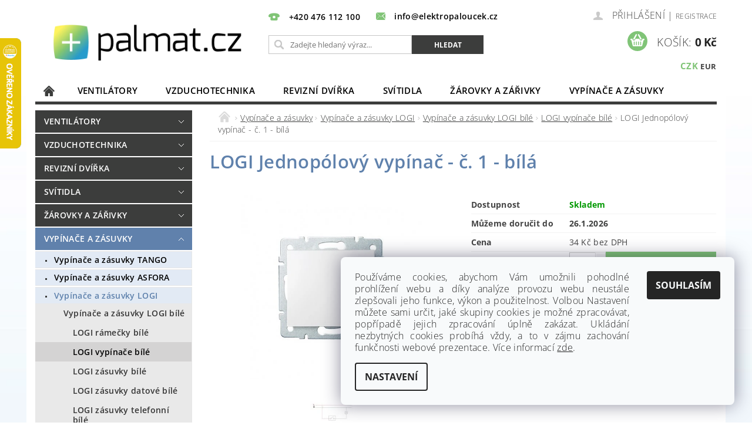

--- FILE ---
content_type: text/html; charset=utf-8
request_url: https://www.palmat.cz/logi-jednopolovy-vypinac-c--1-bila/
body_size: 37964
content:
<!DOCTYPE html>
<html id="css" xml:lang='cs' lang='cs' class="external-fonts-loaded">
    <head>
        <link rel="preconnect" href="https://cdn.myshoptet.com" /><link rel="dns-prefetch" href="https://cdn.myshoptet.com" /><link rel="preload" href="https://cdn.myshoptet.com/prj/dist/master/cms/libs/jquery/jquery-1.11.3.min.js" as="script" />        <script>
dataLayer = [];
dataLayer.push({'shoptet' : {
    "pageId": 2014,
    "pageType": "productDetail",
    "currency": "CZK",
    "currencyInfo": {
        "decimalSeparator": ",",
        "exchangeRate": 1,
        "priceDecimalPlaces": 0,
        "symbol": "K\u010d",
        "symbolLeft": 0,
        "thousandSeparator": " "
    },
    "language": "cs",
    "projectId": 218869,
    "product": {
        "id": 20251,
        "guid": "d502f213-6b04-11e8-8216-002590dad85e",
        "hasVariants": false,
        "codes": [
            {
                "code": 22225
            }
        ],
        "code": "22225",
        "name": "LOGI Jednop\u00f3lov\u00fd vyp\u00edna\u010d - \u010d. 1 - b\u00edl\u00e1",
        "appendix": "",
        "weight": 0.10000000000000001,
        "manufacturer": "Kanlux",
        "manufacturerGuid": "1EF5332B3B7F6D0C869EDA0BA3DED3EE",
        "currentCategory": "Vyp\u00edna\u010de a z\u00e1suvky | Vyp\u00edna\u010de a z\u00e1suvky LOGI | Vyp\u00edna\u010de a z\u00e1suvky LOGI b\u00edl\u00e9 | LOGI vyp\u00edna\u010de b\u00edl\u00e9",
        "currentCategoryGuid": "318363ea-6ccd-11e9-beb1-002590dad85e",
        "defaultCategory": "Vyp\u00edna\u010de a z\u00e1suvky | Vyp\u00edna\u010de a z\u00e1suvky LOGI | Vyp\u00edna\u010de a z\u00e1suvky LOGI b\u00edl\u00e9 | LOGI vyp\u00edna\u010de b\u00edl\u00e9",
        "defaultCategoryGuid": "318363ea-6ccd-11e9-beb1-002590dad85e",
        "currency": "CZK",
        "priceWithVat": 41
    },
    "stocks": [
        {
            "id": 1,
            "title": "Litv\u00ednov",
            "isDeliveryPoint": 1,
            "visibleOnEshop": 1
        },
        {
            "id": "ext",
            "title": "Sklad",
            "isDeliveryPoint": 0,
            "visibleOnEshop": 1
        }
    ],
    "cartInfo": {
        "id": null,
        "freeShipping": false,
        "freeShippingFrom": null,
        "leftToFreeGift": {
            "formattedPrice": "0 K\u010d",
            "priceLeft": 0
        },
        "freeGift": false,
        "leftToFreeShipping": {
            "priceLeft": null,
            "dependOnRegion": null,
            "formattedPrice": null
        },
        "discountCoupon": [],
        "getNoBillingShippingPrice": {
            "withoutVat": 0,
            "vat": 0,
            "withVat": 0
        },
        "cartItems": [],
        "taxMode": "ORDINARY"
    },
    "cart": [],
    "customer": {
        "priceRatio": 1,
        "priceListId": 1,
        "groupId": null,
        "registered": false,
        "mainAccount": false
    }
}});
dataLayer.push({'cookie_consent' : {
    "marketing": "denied",
    "analytics": "denied"
}});
document.addEventListener('DOMContentLoaded', function() {
    shoptet.consent.onAccept(function(agreements) {
        if (agreements.length == 0) {
            return;
        }
        dataLayer.push({
            'cookie_consent' : {
                'marketing' : (agreements.includes(shoptet.config.cookiesConsentOptPersonalisation)
                    ? 'granted' : 'denied'),
                'analytics': (agreements.includes(shoptet.config.cookiesConsentOptAnalytics)
                    ? 'granted' : 'denied')
            },
            'event': 'cookie_consent'
        });
    });
});
</script>

        <meta http-equiv="content-type" content="text/html; charset=utf-8" />
        <title>LOGI Jednopólový vypínač - č. 1 - bílá - Palmat.cz</title>

        <meta name="viewport" content="width=device-width, initial-scale=1.0" />
        <meta name="format-detection" content="telephone=no" />

        
            <meta property="og:type" content="website"><meta property="og:site_name" content="palmat.cz"><meta property="og:url" content="https://www.palmat.cz/logi-jednopolovy-vypinac-c--1-bila/"><meta property="og:title" content="LOGI Jednopólový vypínač - č. 1 - bílá - Palmat.cz"><meta name="author" content="Palmat.cz"><meta name="web_author" content="Shoptet.cz"><meta name="dcterms.rightsHolder" content="www.palmat.cz"><meta name="robots" content="index,follow"><meta property="og:image" content="https://cdn.myshoptet.com/usr/www.palmat.cz/user/shop/big/20251_logi-jednopolovy-vypinac-c--1-bila.jpg?5b1a5731"><meta property="og:description" content="LOGI Jednopólový vypínač - č. 1 - bílá. "><meta name="description" content="LOGI Jednopólový vypínač - č. 1 - bílá. "><meta property="product:price:amount" content="41"><meta property="product:price:currency" content="CZK">
        


        
        <noscript>
            <style media="screen">
                #category-filter-hover {
                    display: block !important;
                }
            </style>
        </noscript>
        
    <link href="https://cdn.myshoptet.com/prj/dist/master/cms/templates/frontend_templates/shared/css/font-face/open-sans.css" rel="stylesheet"><link href="https://cdn.myshoptet.com/prj/dist/master/shop/dist/font-shoptet-04.css.7d79974e5b4cdb582ad8.css" rel="stylesheet">    <script>
        var oldBrowser = false;
    </script>
    <!--[if lt IE 9]>
        <script src="https://cdnjs.cloudflare.com/ajax/libs/html5shiv/3.7.3/html5shiv.js"></script>
        <script>
            var oldBrowser = '<strong>Upozornění!</strong> Používáte zastaralý prohlížeč, který již není podporován. Prosím <a href="https://www.whatismybrowser.com/" target="_blank" rel="nofollow">aktualizujte svůj prohlížeč</a> a zvyšte své UX.';
        </script>
    <![endif]-->

        <style>:root {--color-primary: #3c3d3c;--color-primary-h: 120;--color-primary-s: 1%;--color-primary-l: 24%;--color-primary-hover: #6081ac;--color-primary-hover-h: 214;--color-primary-hover-s: 31%;--color-primary-hover-l: 53%;--color-secondary: #80c477;--color-secondary-h: 113;--color-secondary-s: 39%;--color-secondary-l: 62%;--color-secondary-hover: #3c3d3c;--color-secondary-hover-h: 120;--color-secondary-hover-s: 1%;--color-secondary-hover-l: 24%;--color-tertiary: #000000;--color-tertiary-h: 0;--color-tertiary-s: 0%;--color-tertiary-l: 0%;--color-tertiary-hover: #000000;--color-tertiary-hover-h: 0;--color-tertiary-hover-s: 0%;--color-tertiary-hover-l: 0%;--color-header-background: #ffffff;--template-font: "Open Sans";--template-headings-font: "Open Sans";--header-background-url: url("https://cdn.myshoptet.com/prj/dist/master/cms/img/header_backgrounds/04-blue.png");--cookies-notice-background: #F8FAFB;--cookies-notice-color: #252525;--cookies-notice-button-hover: #27263f;--cookies-notice-link-hover: #3b3a5f;--templates-update-management-preview-mode-content: "Náhled aktualizací šablony je aktivní pro váš prohlížeč."}</style>

        <style>:root {--logo-x-position: 9px;--logo-y-position: 3px;--front-image-x-position: 0px;--front-image-y-position: 0px;}</style>

        <link href="https://cdn.myshoptet.com/prj/dist/master/shop/dist/main-04.css.55ec9317567af1708cb4.css" rel="stylesheet" media="screen" />

        <link rel="stylesheet" href="https://cdn.myshoptet.com/prj/dist/master/cms/templates/frontend_templates/_/css/print.css" media="print" />
                                            <link rel="canonical" href="https://www.palmat.cz/logi-jednopolovy-vypinac-c--1-bila/" />
        
        
        
            <script>
        var _hwq = _hwq || [];
        _hwq.push(['setKey', '2826E57BA5812D34096D88B1A317EBFA']);
        _hwq.push(['setTopPos', '0']);
        _hwq.push(['showWidget', '21']);
        (function() {
            var ho = document.createElement('script');
            ho.src = 'https://cz.im9.cz/direct/i/gjs.php?n=wdgt&sak=2826E57BA5812D34096D88B1A317EBFA';
            var s = document.getElementsByTagName('script')[0]; s.parentNode.insertBefore(ho, s);
        })();
    </script>

                
                            <style>
                    /* custom background */
                    #main-wrapper {
                                                                            background-position: left top !important;
                            background-repeat: repeat !important;
                                                                            background-attachment: scroll !important;
                                                                            background-image: url('https://cdn.myshoptet.com/usr/www.palmat.cz/user/frontend_backgrounds/pozad___nove-1.jpg') !important;
                                            }
                </style>
                    
                <script>var shoptet = shoptet || {};shoptet.abilities = {"about":{"generation":2,"id":"04"},"config":{"category":{"product":{"image_size":"detail_alt_1"}},"navigation_breakpoint":991,"number_of_active_related_products":2,"product_slider":{"autoplay":false,"autoplay_speed":3000,"loop":true,"navigation":true,"pagination":true,"shadow_size":0}},"elements":{"recapitulation_in_checkout":true},"feature":{"directional_thumbnails":false,"extended_ajax_cart":false,"extended_search_whisperer":false,"fixed_header":false,"images_in_menu":false,"product_slider":false,"simple_ajax_cart":true,"smart_labels":false,"tabs_accordion":false,"tabs_responsive":false,"top_navigation_menu":false,"user_action_fullscreen":false}};shoptet.design = {"template":{"name":"Pop","colorVariant":"Sapphire"},"layout":{"homepage":"catalog4","subPage":"catalog4","productDetail":"catalog4"},"colorScheme":{"conversionColor":"#80c477","conversionColorHover":"#3c3d3c","color1":"#3c3d3c","color2":"#6081ac","color3":"#000000","color4":"#000000"},"fonts":{"heading":"Open Sans","text":"Open Sans"},"header":{"backgroundImage":"https:\/\/www.palmat.czcms\/img\/header_backgrounds\/04-blue.png","image":null,"logo":"https:\/\/www.palmat.czuser\/logos\/logo_final.png","color":"#ffffff"},"background":{"enabled":true,"color":{"enabled":false,"color":"#cbcefb"},"image":{"url":"https:\/\/www.palmat.czuser\/frontend_backgrounds\/pozad___nove-1.jpg","attachment":"scroll","position":"tile"}}};shoptet.config = {};shoptet.events = {};shoptet.runtime = {};shoptet.content = shoptet.content || {};shoptet.updates = {};shoptet.messages = [];shoptet.messages['lightboxImg'] = "Obrázek";shoptet.messages['lightboxOf'] = "z";shoptet.messages['more'] = "Více";shoptet.messages['cancel'] = "Zrušit";shoptet.messages['removedItem'] = "Položka byla odstraněna z košíku.";shoptet.messages['discountCouponWarning'] = "Zapomněli jste uplatnit slevový kupón. Pro pokračování jej uplatněte pomocí tlačítka vedle vstupního pole, nebo jej smažte.";shoptet.messages['charsNeeded'] = "Prosím, použijte minimálně 3 znaky!";shoptet.messages['invalidCompanyId'] = "Neplané IČ, povoleny jsou pouze číslice";shoptet.messages['needHelp'] = "Potřebujete pomoc?";shoptet.messages['showContacts'] = "Zobrazit kontakty";shoptet.messages['hideContacts'] = "Skrýt kontakty";shoptet.messages['ajaxError'] = "Došlo k chybě; obnovte prosím stránku a zkuste to znovu.";shoptet.messages['variantWarning'] = "Zvolte prosím variantu produktu.";shoptet.messages['chooseVariant'] = "Zvolte variantu";shoptet.messages['unavailableVariant'] = "Tato varianta není dostupná a není možné ji objednat.";shoptet.messages['withVat'] = "včetně DPH";shoptet.messages['withoutVat'] = "bez DPH";shoptet.messages['toCart'] = "Do košíku";shoptet.messages['emptyCart'] = "Prázdný košík";shoptet.messages['change'] = "Změnit";shoptet.messages['chosenBranch'] = "Zvolená pobočka";shoptet.messages['validatorRequired'] = "Povinné pole";shoptet.messages['validatorEmail'] = "Prosím vložte platnou e-mailovou adresu";shoptet.messages['validatorUrl'] = "Prosím vložte platnou URL adresu";shoptet.messages['validatorDate'] = "Prosím vložte platné datum";shoptet.messages['validatorNumber'] = "Vložte číslo";shoptet.messages['validatorDigits'] = "Prosím vložte pouze číslice";shoptet.messages['validatorCheckbox'] = "Zadejte prosím všechna povinná pole";shoptet.messages['validatorConsent'] = "Bez souhlasu nelze odeslat.";shoptet.messages['validatorPassword'] = "Hesla se neshodují";shoptet.messages['validatorInvalidPhoneNumber'] = "Vyplňte prosím platné telefonní číslo bez předvolby.";shoptet.messages['validatorInvalidPhoneNumberSuggestedRegion'] = "Neplatné číslo — navržený region: %1";shoptet.messages['validatorInvalidCompanyId'] = "Neplatné IČ, musí být ve tvaru jako %1";shoptet.messages['validatorFullName'] = "Nezapomněli jste příjmení?";shoptet.messages['validatorHouseNumber'] = "Prosím zadejte správné číslo domu";shoptet.messages['validatorZipCode'] = "Zadané PSČ neodpovídá zvolené zemi";shoptet.messages['validatorShortPhoneNumber'] = "Telefonní číslo musí mít min. 8 znaků";shoptet.messages['choose-personal-collection'] = "Prosím vyberte místo doručení u osobního odběru, není zvoleno.";shoptet.messages['choose-external-shipping'] = "Upřesněte prosím vybraný způsob dopravy";shoptet.messages['choose-ceska-posta'] = "Pobočka České Pošty není určena, zvolte prosím některou";shoptet.messages['choose-hupostPostaPont'] = "Pobočka Maďarské pošty není vybrána, zvolte prosím nějakou";shoptet.messages['choose-postSk'] = "Pobočka Slovenské pošty není zvolena, vyberte prosím některou";shoptet.messages['choose-ulozenka'] = "Pobočka Uloženky nebyla zvolena, prosím vyberte některou";shoptet.messages['choose-zasilkovna'] = "Pobočka Zásilkovny nebyla zvolena, prosím vyberte některou";shoptet.messages['choose-ppl-cz'] = "Pobočka PPL ParcelShop nebyla vybrána, vyberte prosím jednu";shoptet.messages['choose-glsCz'] = "Pobočka GLS ParcelShop nebyla zvolena, prosím vyberte některou";shoptet.messages['choose-dpd-cz'] = "Ani jedna z poboček služby DPD Parcel Shop nebyla zvolená, prosím vyberte si jednu z možností.";shoptet.messages['watchdogType'] = "Je zapotřebí vybrat jednu z možností u sledování produktu.";shoptet.messages['watchdog-consent-required'] = "Musíte zaškrtnout všechny povinné souhlasy";shoptet.messages['watchdogEmailEmpty'] = "Prosím vyplňte e-mail";shoptet.messages['privacyPolicy'] = 'Musíte souhlasit s ochranou osobních údajů';shoptet.messages['amountChanged'] = '(množství bylo změněno)';shoptet.messages['unavailableCombination'] = 'Není k dispozici v této kombinaci';shoptet.messages['specifyShippingMethod'] = 'Upřesněte dopravu';shoptet.messages['PIScountryOptionMoreBanks'] = 'Možnost platby z %1 bank';shoptet.messages['PIScountryOptionOneBank'] = 'Možnost platby z 1 banky';shoptet.messages['PIScurrencyInfoCZK'] = 'V měně CZK lze zaplatit pouze prostřednictvím českých bank.';shoptet.messages['PIScurrencyInfoHUF'] = 'V měně HUF lze zaplatit pouze prostřednictvím maďarských bank.';shoptet.messages['validatorVatIdWaiting'] = "Ověřujeme";shoptet.messages['validatorVatIdValid'] = "Ověřeno";shoptet.messages['validatorVatIdInvalid'] = "DIČ se nepodařilo ověřit, i přesto můžete objednávku dokončit";shoptet.messages['validatorVatIdInvalidOrderForbid'] = "Zadané DIČ nelze nyní ověřit, protože služba ověřování je dočasně nedostupná. Zkuste opakovat zadání později, nebo DIČ vymažte s vaši objednávku dokončete v režimu OSS. Případně kontaktujte prodejce.";shoptet.messages['validatorVatIdInvalidOssRegime'] = "Zadané DIČ nemůže být ověřeno, protože služba ověřování je dočasně nedostupná. Vaše objednávka bude dokončena v režimu OSS. Případně kontaktujte prodejce.";shoptet.messages['previous'] = "Předchozí";shoptet.messages['next'] = "Následující";shoptet.messages['close'] = "Zavřít";shoptet.messages['imageWithoutAlt'] = "Tento obrázek nemá popisek";shoptet.messages['newQuantity'] = "Nové množství:";shoptet.messages['currentQuantity'] = "Aktuální množství:";shoptet.messages['quantityRange'] = "Prosím vložte číslo v rozmezí %1 a %2";shoptet.messages['skipped'] = "Přeskočeno";shoptet.messages.validator = {};shoptet.messages.validator.nameRequired = "Zadejte jméno a příjmení.";shoptet.messages.validator.emailRequired = "Zadejte e-mailovou adresu (např. jan.novak@example.com).";shoptet.messages.validator.phoneRequired = "Zadejte telefonní číslo.";shoptet.messages.validator.messageRequired = "Napište komentář.";shoptet.messages.validator.descriptionRequired = shoptet.messages.validator.messageRequired;shoptet.messages.validator.captchaRequired = "Vyplňte bezpečnostní kontrolu.";shoptet.messages.validator.consentsRequired = "Potvrďte svůj souhlas.";shoptet.messages.validator.scoreRequired = "Zadejte počet hvězdiček.";shoptet.messages.validator.passwordRequired = "Zadejte heslo, které bude obsahovat min. 4 znaky.";shoptet.messages.validator.passwordAgainRequired = shoptet.messages.validator.passwordRequired;shoptet.messages.validator.currentPasswordRequired = shoptet.messages.validator.passwordRequired;shoptet.messages.validator.birthdateRequired = "Zadejte datum narození.";shoptet.messages.validator.billFullNameRequired = "Zadejte jméno a příjmení.";shoptet.messages.validator.deliveryFullNameRequired = shoptet.messages.validator.billFullNameRequired;shoptet.messages.validator.billStreetRequired = "Zadejte název ulice.";shoptet.messages.validator.deliveryStreetRequired = shoptet.messages.validator.billStreetRequired;shoptet.messages.validator.billHouseNumberRequired = "Zadejte číslo domu.";shoptet.messages.validator.deliveryHouseNumberRequired = shoptet.messages.validator.billHouseNumberRequired;shoptet.messages.validator.billZipRequired = "Zadejte PSČ.";shoptet.messages.validator.deliveryZipRequired = shoptet.messages.validator.billZipRequired;shoptet.messages.validator.billCityRequired = "Zadejte název města.";shoptet.messages.validator.deliveryCityRequired = shoptet.messages.validator.billCityRequired;shoptet.messages.validator.companyIdRequired = "Zadejte IČ.";shoptet.messages.validator.vatIdRequired = "Zadejte DIČ.";shoptet.messages.validator.billCompanyRequired = "Zadejte název společnosti.";shoptet.messages['loading'] = "Načítám…";shoptet.messages['stillLoading'] = "Stále načítám…";shoptet.messages['loadingFailed'] = "Načtení se nezdařilo. Zkuste to znovu.";shoptet.messages['productsSorted'] = "Produkty seřazeny.";shoptet.messages['formLoadingFailed'] = "Formulář se nepodařilo načíst. Zkuste to prosím znovu.";shoptet.messages.moreInfo = "Více informací";shoptet.config.showAdvancedOrder = true;shoptet.config.orderingProcess = {active: false,step: false};shoptet.config.documentsRounding = '3';shoptet.config.documentPriceDecimalPlaces = '0';shoptet.config.thousandSeparator = ' ';shoptet.config.decSeparator = ',';shoptet.config.decPlaces = '0';shoptet.config.decPlacesSystemDefault = '2';shoptet.config.currencySymbol = 'Kč';shoptet.config.currencySymbolLeft = '0';shoptet.config.defaultVatIncluded = 1;shoptet.config.defaultProductMaxAmount = 9999;shoptet.config.inStockAvailabilityId = -1;shoptet.config.defaultProductMaxAmount = 9999;shoptet.config.inStockAvailabilityId = -1;shoptet.config.cartActionUrl = '/action/Cart';shoptet.config.advancedOrderUrl = '/action/Cart/GetExtendedOrder/';shoptet.config.cartContentUrl = '/action/Cart/GetCartContent/';shoptet.config.stockAmountUrl = '/action/ProductStockAmount/';shoptet.config.addToCartUrl = '/action/Cart/addCartItem/';shoptet.config.removeFromCartUrl = '/action/Cart/deleteCartItem/';shoptet.config.updateCartUrl = '/action/Cart/setCartItemAmount/';shoptet.config.addDiscountCouponUrl = '/action/Cart/addDiscountCoupon/';shoptet.config.setSelectedGiftUrl = '/action/Cart/setSelectedGift/';shoptet.config.rateProduct = '/action/ProductDetail/RateProduct/';shoptet.config.customerDataUrl = '/action/OrderingProcess/step2CustomerAjax/';shoptet.config.registerUrl = '/registrace/';shoptet.config.agreementCookieName = 'site-agreement';shoptet.config.cookiesConsentUrl = '/action/CustomerCookieConsent/';shoptet.config.cookiesConsentIsActive = 1;shoptet.config.cookiesConsentOptAnalytics = 'analytics';shoptet.config.cookiesConsentOptPersonalisation = 'personalisation';shoptet.config.cookiesConsentOptNone = 'none';shoptet.config.cookiesConsentRefuseDuration = 7;shoptet.config.cookiesConsentName = 'CookiesConsent';shoptet.config.agreementCookieExpire = 30;shoptet.config.cookiesConsentSettingsUrl = '/cookies-settings/';shoptet.config.fonts = {"google":{"attributes":"300,400,600,700,900:latin-ext","families":["Open Sans"],"urls":["https:\/\/cdn.myshoptet.com\/prj\/dist\/master\/cms\/templates\/frontend_templates\/shared\/css\/font-face\/open-sans.css"]},"custom":{"families":["shoptet"],"urls":["https:\/\/cdn.myshoptet.com\/prj\/dist\/master\/shop\/dist\/font-shoptet-04.css.7d79974e5b4cdb582ad8.css"]}};shoptet.config.mobileHeaderVersion = '1';shoptet.config.fbCAPIEnabled = false;shoptet.config.fbPixelEnabled = false;shoptet.config.fbCAPIUrl = '/action/FacebookCAPI/';shoptet.content.regexp = /strana-[0-9]+[\/]/g;shoptet.content.colorboxHeader = '<div class="colorbox-html-content">';shoptet.content.colorboxFooter = '</div>';shoptet.customer = {};shoptet.csrf = shoptet.csrf || {};shoptet.csrf.token = 'csrf_5tP8eYRb39e906363d9553b5';shoptet.csrf.invalidTokenModal = '<div><h2>Přihlaste se prosím znovu</h2><p>Omlouváme se, ale Váš CSRF token pravděpodobně vypršel. Abychom mohli udržet Vaši bezpečnost na co největší úrovni potřebujeme, abyste se znovu přihlásili.</p><p>Děkujeme za pochopení.</p><div><a href="/login/?backTo=%2Flogi-jednopolovy-vypinac-c--1-bila%2F">Přihlášení</a></div></div> ';shoptet.csrf.formsSelector = 'csrf-enabled';shoptet.csrf.submitListener = true;shoptet.csrf.validateURL = '/action/ValidateCSRFToken/Index/';shoptet.csrf.refreshURL = '/action/RefreshCSRFTokenNew/Index/';shoptet.csrf.enabled = true;shoptet.config.googleAnalytics ||= {};shoptet.config.googleAnalytics.isGa4Enabled = true;shoptet.config.googleAnalytics.route ||= {};shoptet.config.googleAnalytics.route.ua = "UA";shoptet.config.googleAnalytics.route.ga4 = "GA4";shoptet.config.ums_a11y_category_page = true;shoptet.config.discussion_rating_forms = false;shoptet.config.ums_forms_redesign = false;shoptet.config.showPriceWithoutVat = '';shoptet.config.ums_a11y_login = false;</script>
        <script src="https://cdn.myshoptet.com/prj/dist/master/cms/libs/jquery/jquery-1.11.3.min.js"></script><script src="https://cdn.myshoptet.com/prj/dist/master/cms/libs/jquery/jquery-migrate-1.4.1.min.js"></script><script src="https://cdn.myshoptet.com/prj/dist/master/cms/libs/jquery/jquery-ui-1.8.24.min.js"></script>
    <script src="https://cdn.myshoptet.com/prj/dist/master/shop/dist/main-04.js.cd0f12ca7fcb266dd765.js"></script>
<script src="https://cdn.myshoptet.com/prj/dist/master/shop/dist/shared-2g.js.aa13ef3ecca51cd89ec5.js"></script><script src="https://cdn.myshoptet.com/prj/dist/master/cms/libs/jqueryui/i18n/datepicker-cs.js"></script><script>if (window.self !== window.top) {const script = document.createElement('script');script.type = 'module';script.src = "https://cdn.myshoptet.com/prj/dist/master/shop/dist/editorPreview.js.e7168e827271d1c16a1d.js";document.body.appendChild(script);}</script>        <script>
            jQuery.extend(jQuery.cybergenicsFormValidator.messages, {
                required: "Povinné pole",
                email: "Prosím vložte platnou e-mailovou adresu",
                url: "Prosím vložte platnou URL adresu",
                date: "Prosím vložte platné datum",
                number: "Vložte číslo",
                digits: "Prosím vložte pouze číslice",
                checkbox: "Zadejte prosím všechna povinná pole",
                validatorConsent: "Bez souhlasu nelze odeslat.",
                password: "Hesla se neshodují",
                invalidPhoneNumber: "Vyplňte prosím platné telefonní číslo bez předvolby.",
                invalidCompanyId: 'Nevalidní IČ, musí mít přesně 8 čísel (před kratší IČ lze dát nuly)',
                fullName: "Nezapomněli jste příjmení?",
                zipCode: "Zadané PSČ neodpovídá zvolené zemi",
                houseNumber: "Prosím zadejte správné číslo domu",
                shortPhoneNumber: "Telefonní číslo musí mít min. 8 znaků",
                privacyPolicy: "Musíte souhlasit s ochranou osobních údajů"
            });
        </script>
                                    
                
        
        <!-- User include -->
                <!-- project html code header -->
<meta name="seznam-wmt" content="lG8qcGSQGLfNuYnEl3pQT1EVolrMot9i" />
<style>
p span, p, ul li span{font-size:12pt;}
#footer-in{border-top:0;background:#fff;}
.product>.columns:hover{border-color:transparent!important;}
#main-wrapper{background-repeat: no-repeat!important; background-size: cover;}
h1, h2, h3, h4, .p-name {text-transform:none !important;}
.categories.expandable > ul > li > a {background: #e7e7e7; color: #000 !important; text-transform: none !important;}
</style>
<link rel="apple-touch-icon" sizes="120x120" href="/user/documents/apple-touch-icon.png">
<link rel="icon" type="image/png" sizes="32x32" href="/user/documents/favicon-32x32.png">
<link rel="icon" type="image/png" sizes="16x16" href="/user/documents/favicon-16x16.png">
<link rel="manifest" href="/user/documents/site.webmanifest">
<link rel="mask-icon" href="/user/documents/safari-pinned-tab.svg" color="#5bbad5">
<link rel="shortcut icon" href="/user/documents/favicon.ico">
<meta name="msapplication-TileColor" content="#da532c">
<meta name="msapplication-config" content="/user/documents/browserconfig.xml">
<meta name="theme-color" content="#ffffff">


<style>
/*provizni-system*/

form#affil-login-box {
    display: none;
}

#menu {
    border-top: 1px solid #ffffff;
    background: black !important;
}

#menu li a {
    color: black;
    font-weight: 600;
}

.p-name {
    color: #7393bc;
    font-weight: 500;
    font-size: 2px;
}

.p-info .full-size {
    text-align: left;
    margin-bottom: 0.625rem;
}

.p-det-main-price.p-det-unit, .p-final-price .pr-list-unit {
    font-size: 20px;
}

.acronym {
    border-bottom: unset;
    font-size: 14px;
}

div#description p {
    font-size: 16px !important;
}

#header-in .header-phone a:before {
    font-size: 18px;
    color: #80c476;
}

#header-in .header-email a:before {
    color: #80c476;
}

.header-phone a, .header-email a {
    color: #000000;
    font-weight: 600;
}

main#content-in h1 {
    font-size: 31px;
    font-weight: 600;
    text-align: left;
    color: #5f81ac;
    padding-bottom: 20px;
}

.subcategories .text {
    line-height: 150%;
    font-weight: 600;
    color: #5e81ac;
}

#footer-in {
    background: #222;
}

#footer-in .topic {
    color: #fdfdff;
    font-weight: 600;
    text-transform: uppercase !important;
}

#footer-in ul > li a {
    color: #b7b7b7;
    font-size: 14px;
}

#news div, .section article small, .section article .small {
    display: none;
}

#footer .topic, #footer .topic a {
    color: white;
}

.ccr-single span.checkout-mail:before {
    color: #80c476;
}

.ccr-single span.checkout-tel:before {
    color: #80c476;
}

#contactbox-right .ccr-single span {
    color: white;
    font-weight: 600;
}

div#category-top10 h3 {
    font-size: 19px;
    text-align: center;
    padding-bottom: 11px;
    border-top: 2px dotted black;
    padding-top: 15px;
    font-weight: 600;
    color: #00000;
}

#top10 ol li span {
    color: #3c3d3c;
    font-weight: 500;
}

#top10 ol li:before, .top-in-cat-iteration {
    background: #80c476;
    border-radius: 20px;
    width: 25px;
    height: 25px;
    font-weight: 600;
    color: white;
    padding-top: 2px;
}


span.pagination-description-total {
    display: none;
}

#category-filter {
    background: #ffffff;
    border-top: 1px dotted black;
}

a.show-filter-button.tiny.button {
    background: unset;
    color: #5ea353;
    border: 1px solid #92cd89;
    border-radius: 100px;
    font-size: 11px;
    font-weight: 600;
}

.categories.expandable > ul > li > a {
    background: #e2eaf5;
    color: #000 !important;
    text-transform: none !important;
    font-weight: 500;
}

.categories.expandable>ul>.active>a {
    background-color: #e2eaf4;
    color: #222;
    color: #5e81ac !important;
    font-weight: 700;
}

.categories.expandable ul .expanded .expanded a {
    color: #353535;
    background: #e9e9e9;
    font-weight: 500;
}

.categories.expandable > ul > li > a:hover, .categories.expandable .expanded .expanded .expanded a:hover {
    color: #fff;
    background-color: #80c475;
    color: white !important;
}

#column-l-in > div > div a {
    font-size: 0.875rem;
    font-weight: 600;
}

#product-detail .price.sub-left-position {
    color: red;
}

div#social-buttons {
    display: none;
}

#description #related, #description #alternative {
    padding-top: 2rem;
    clear: both;
}

div#related h3 {
    font-size: 23px;
    font-weight: 600;
    color: #5f81ac;
    text-transform: uppercase !important;
}

div#alternative h3 {
    font-size: 23px;
    font-weight: 600;
    color: #5f81ac;
    text-transform: uppercase !important;
}

#a-home:before {
    color: #3c3d3c;
}

.categories.expandable ul .expanded ul .active>a {
    color: black;
    background: #d4d3d3;
}

#summary {
    background: #ffffff;
    border-top: 1px solid;
}

a.back-href {
    font-size: 15px;
    font-weight: 600;
    color: #5ba2ce;
}

#footer-in ul > li a:not(.button) {
    color: #ffffff;
}
</style>

        <!-- /User include -->
                                <!-- Global site tag (gtag.js) - Google Analytics -->
    <script async src="https://www.googletagmanager.com/gtag/js?id=G-D53EE7EFYE"></script>
    <script>
        
        window.dataLayer = window.dataLayer || [];
        function gtag(){dataLayer.push(arguments);}
        

                    console.debug('default consent data');

            gtag('consent', 'default', {"ad_storage":"denied","analytics_storage":"denied","ad_user_data":"denied","ad_personalization":"denied","wait_for_update":500});
            dataLayer.push({
                'event': 'default_consent'
            });
        
        gtag('js', new Date());

                gtag('config', 'UA-10229224-6', { 'groups': "UA" });
        
                gtag('config', 'G-D53EE7EFYE', {"groups":"GA4","send_page_view":false,"content_group":"productDetail","currency":"CZK","page_language":"cs"});
        
                gtag('config', 'AW-1037515096', {"allow_enhanced_conversions":true});
        
        
        
        
        
                    gtag('event', 'page_view', {"send_to":"GA4","page_language":"cs","content_group":"productDetail","currency":"CZK"});
        
                gtag('set', 'currency', 'CZK');

        gtag('event', 'view_item', {
            "send_to": "UA",
            "items": [
                {
                    "id": "22225",
                    "name": "LOGI Jednop\u00f3lov\u00fd vyp\u00edna\u010d - \u010d. 1 - b\u00edl\u00e1",
                    "category": "Vyp\u00edna\u010de a z\u00e1suvky \/ Vyp\u00edna\u010de a z\u00e1suvky LOGI \/ Vyp\u00edna\u010de a z\u00e1suvky LOGI b\u00edl\u00e9 \/ LOGI vyp\u00edna\u010de b\u00edl\u00e9",
                                        "brand": "Kanlux",
                                                            "price": 34
                }
            ]
        });
        
        
        
        
        
                    gtag('event', 'view_item', {"send_to":"GA4","page_language":"cs","content_group":"productDetail","value":34,"currency":"CZK","items":[{"item_id":"22225","item_name":"LOGI Jednop\u00f3lov\u00fd vyp\u00edna\u010d - \u010d. 1 - b\u00edl\u00e1","item_brand":"Kanlux","item_category":"Vyp\u00edna\u010de a z\u00e1suvky","item_category2":"Vyp\u00edna\u010de a z\u00e1suvky LOGI","item_category3":"Vyp\u00edna\u010de a z\u00e1suvky LOGI b\u00edl\u00e9","item_category4":"LOGI vyp\u00edna\u010de b\u00edl\u00e9","price":34,"quantity":1,"index":0}]});
        
        
        
        
        
        
        
        document.addEventListener('DOMContentLoaded', function() {
            if (typeof shoptet.tracking !== 'undefined') {
                for (var id in shoptet.tracking.bannersList) {
                    gtag('event', 'view_promotion', {
                        "send_to": "UA",
                        "promotions": [
                            {
                                "id": shoptet.tracking.bannersList[id].id,
                                "name": shoptet.tracking.bannersList[id].name,
                                "position": shoptet.tracking.bannersList[id].position
                            }
                        ]
                    });
                }
            }

            shoptet.consent.onAccept(function(agreements) {
                if (agreements.length !== 0) {
                    console.debug('gtag consent accept');
                    var gtagConsentPayload =  {
                        'ad_storage': agreements.includes(shoptet.config.cookiesConsentOptPersonalisation)
                            ? 'granted' : 'denied',
                        'analytics_storage': agreements.includes(shoptet.config.cookiesConsentOptAnalytics)
                            ? 'granted' : 'denied',
                                                                                                'ad_user_data': agreements.includes(shoptet.config.cookiesConsentOptPersonalisation)
                            ? 'granted' : 'denied',
                        'ad_personalization': agreements.includes(shoptet.config.cookiesConsentOptPersonalisation)
                            ? 'granted' : 'denied',
                        };
                    console.debug('update consent data', gtagConsentPayload);
                    gtag('consent', 'update', gtagConsentPayload);
                    dataLayer.push(
                        { 'event': 'update_consent' }
                    );
                }
            });
        });
    </script>

                
                <!-- Start Srovname.cz Pixel -->
<script type="text/plain" data-cookiecategory="analytics">
    !(function (e, n, t, a, s, o, r) {
        e[a] ||
        (((s = e[a] = function () {
            s.process ? s.process.apply(s, arguments) : s.queue.push(arguments);
        }).queue = []),
            ((o = n.createElement(t)).async = 1),
            (o.src = "https://tracking.srovname.cz/srovnamepixel.js"),
            (o.dataset.srv9 = "1"),
            (r = n.getElementsByTagName(t)[0]).parentNode.insertBefore(o, r));
    })(window, document, "script", "srovname");
    srovname("init", "2ed39dc562e148b2cee83a43e128ab1b");
</script>
<!-- End Srovname.cz Pixel -->
                <script>
    (function(t, r, a, c, k, i, n, g) { t['ROIDataObject'] = k;
    t[k]=t[k]||function(){ (t[k].q=t[k].q||[]).push(arguments) },t[k].c=i;n=r.createElement(a),
    g=r.getElementsByTagName(a)[0];n.async=1;n.src=c;g.parentNode.insertBefore(n,g)
    })(window, document, 'script', '//www.heureka.cz/ocm/sdk.js?source=shoptet&version=2&page=product_detail', 'heureka', 'cz');

    heureka('set_user_consent', 0);
</script>
                    </head>
        <body class="desktop id-2014 in-logi-vypinace-bile template-04 type-product type-detail page-detail ajax-add-to-cart">
        
        <div id="fb-root"></div>
        <script>
            window.fbAsyncInit = function() {
                FB.init({
//                    appId            : 'your-app-id',
                    autoLogAppEvents : true,
                    xfbml            : true,
                    version          : 'v19.0'
                });
            };
        </script>
        <script async defer crossorigin="anonymous" src="https://connect.facebook.net/cs_CZ/sdk.js"></script>
        
                
        
        <div id="main-wrapper">
            <div id="main-wrapper-in" class="large-12 medium-12 small-12">
                <div id="main" class="large-12 medium-12 small-12 row">

                    

                    <div id="header" class="large-12 medium-12 small-12 columns">
                        <header id="header-in" class="large-12 medium-12 small-12 clearfix">
                            
<div class="row currable">
    
                        <div class="large-4 medium-4 small-6 columns">
                        <a href="/" title="Palmat.cz" id="logo" data-testid="linkWebsiteLogo"><img src="https://cdn.myshoptet.com/usr/www.palmat.cz/user/logos/logo_final.png" alt="Palmat.cz" /></a>
        </div>
    
    
        <div class="large-4 medium-4 small-12 columns">
                                                <div class="large-12 row collapse header-contacts">
                                                                                       <div class="large-6 medium-12 small-12 header-phone columns left">
                    <a href="tel:+420476112100" title="Telefon"><span>+420 476 112 100</span></a>
                    </div>
                                                    <div class="large-6 medium-12 small-12 header-email columns left">
                                                    <a href="mailto:info@elektropaloucek.cz"><span>info@elektropaloucek.cz</span></a>
                                            </div>
                            </div>
            
                        <div class="searchform large-12 medium-12 small-12" itemscope itemtype="https://schema.org/WebSite">
                <meta itemprop="headline" content="LOGI vypínače bílé"/>
<meta itemprop="url" content="https://www.palmat.cz"/>
        <meta itemprop="text" content="LOGI Jednopólový vypínač - č. 1 - bílá. "/>

                <form class="search-whisperer-wrap-v1 search-whisperer-wrap" action="/action/ProductSearch/prepareString/" method="post" itemprop="potentialAction" itemscope itemtype="https://schema.org/SearchAction" data-testid="searchForm">
                    <fieldset>
                        <meta itemprop="target" content="https://www.palmat.cz/vyhledavani/?string={string}"/>
                        <div class="large-8 medium-8 small-12 left">
                            <input type="hidden" name="language" value="cs" />
                            <input type="search" name="string" itemprop="query-input" class="s-word" placeholder="Zadejte hledaný výraz..." autocomplete="off" data-testid="searchInput" />
                        </div>
                        <div class="tar large-4 medium-4 small-2 left b-search-wrap">
                            <input type="submit" value="Hledat" class="b-search tiny button" data-testid="searchBtn" />
                        </div>
                        <div class="search-whisperer-container-js"></div>
                        <div class="search-notice large-12 medium-12 small-12" data-testid="searchMsg">Prosím, použijte minimálně 3 znaky!</div>
                    </fieldset>
                </form>
            </div>
        </div>
    
    
        <div class="large-4 medium-4 small-12 columns">
                        <div id="top-links" class="large-12 medium-12 small-12">
                <span class="responsive-mobile-visible responsive-all-hidden box-account-links-trigger-wrap">
                    <span class="box-account-links-trigger"></span>
                </span>
                <ul class="responsive-mobile-hidden box-account-links list-inline list-reset">
                    
                                                                                                                        <li>
                                        <a class="icon-account-login" href="/login/?backTo=%2Flogi-jednopolovy-vypinac-c--1-bila%2F" title="Přihlášení" data-testid="signin" rel="nofollow"><span>Přihlášení</span></a>
                                    </li>
                                    <li>
                                        <span class="responsive-mobile-hidden"> |</span>
                                        <a href="/registrace/" title="Registrace" data-testid="headerSignup" rel="nofollow">Registrace</a>
                                    </li>
                                                                                                        
                </ul>
            </div>
                                        <div id="langs-curr">
                    <strong>
                                                    <a href="/action/Currency/changeCurrency/?currencyCode=CZK" title="CZK" class="active" rel="nofollow">CZK</a>
                                                    <a href="/action/Currency/changeCurrency/?currencyCode=EUR" title="EUR" rel="nofollow">EUR</a>
                                            </strong>
                </div>
            
                                            
                <div class="place-cart-here">
                    <div id="header-cart-wrapper" class="header-cart-wrapper menu-element-wrap">
    <a href="/kosik/" id="header-cart" class="header-cart" data-testid="headerCart" rel="nofollow">
        <span class="responsive-mobile-hidden">Košík:</span>
        
        <strong class="header-cart-price" data-testid="headerCartPrice">
            0 Kč
        </strong>
    </a>

    <div id="cart-recapitulation" class="cart-recapitulation menu-element-submenu align-right hover-hidden" data-testid="popupCartWidget">
                    <div class="cart-reca-single darken tac" data-testid="cartTitle">
                Váš nákupní košík je prázdný            </div>
            </div>
</div>
                </div>
                    </div>
    
</div>

             <nav id="menu" class="large-12 medium-12 small-12"><ul class="inline-list list-inline valign-top-inline left"><li class="first-line"><a href="/" id="a-home" data-testid="headerMenuItem">Úvodní stránka</a></li><li class="menu-item-1039 navigation-submenu-trigger-wrap icon-menu-arrow-wrap">
        <a href="/ventilatory/" data-testid="headerMenuItem">
                    <span class="navigation-submenu-trigger icon-menu-arrow-down icon-menu-arrow"></span>
                VENTILÁTORY
    </a>
        <ul class="navigation-submenu navigation-menu">
                    <li class="menu-item-1195">
                <a href="/ventilatory-do-koupelen/" data-image="https://cdn.myshoptet.com/usr/www.palmat.cz/user/categories/thumb/e150gth_a.jpg">Ventilátory do koupelen</a>
            </li>
                    <li class="menu-item-1279">
                <a href="/ventilatory-do-potrubi/" data-image="https://cdn.myshoptet.com/usr/www.palmat.cz/user/categories/thumb/19316-ventilator-ap-100-quiet-tichy.jpg">Ventilátory do potrubí</a>
            </li>
                    <li class="menu-item-1396">
                <a href="/prumyslove-ventilatory/" data-image="https://cdn.myshoptet.com/usr/www.palmat.cz/user/categories/thumb/19572-ventilator_dospel_wos_250.jpg">Průmyslové ventilátory</a>
            </li>
                    <li class="menu-item-1258">
                <a href="/stropni-ventilatory/" data-image="https://cdn.myshoptet.com/usr/www.palmat.cz/user/categories/thumb/20333-westinghouse_flora_royal_78252_1.jpg">Stropní ventilátory</a>
            </li>
                    <li class="menu-item-1213">
                <a href="/krbove-ventilatory/" data-image="https://cdn.myshoptet.com/usr/www.palmat.cz/user/categories/thumb/16958-kom_ii_600.jpg">Krbové ventilátory</a>
            </li>
                    <li class="menu-item-1942">
                <a href="/stresni-ventilatory/" data-image="https://cdn.myshoptet.com/usr/www.palmat.cz/user/categories/thumb/14178-wd_ii.jpg">Střešní ventilátory</a>
            </li>
                    <li class="menu-item-1579">
                <a href="/ventilatory-pristrojove/" data-image="https://cdn.myshoptet.com/usr/www.palmat.cz/user/categories/thumb/mezaxial.jpg">Ventilátory přístrojové</a>
            </li>
                    <li class="menu-item-1909">
                <a href="/rekuperacni-jednotky/" data-image="https://cdn.myshoptet.com/usr/www.palmat.cz/user/categories/thumb/pokojova-rekuperace-vents-twinfresh-s-60.jpg">Rekuperační jednotky</a>
            </li>
                    <li class="menu-item-1984">
                <a href="/ventilatory-stolni-a-stojanove/" data-image="https://cdn.myshoptet.com/usr/www.palmat.cz/user/categories/thumb/19804-ventilator-stolni-dalap-t-fan-40b.jpg">Ventilátory stolní a stojanové</a>
            </li>
                    <li class="menu-item-2080">
                <a href="/ventilatory-teplovzdusne/" data-image="https://cdn.myshoptet.com/usr/www.palmat.cz/user/categories/thumb/teplovzdusny_ventilator.jpg">Ventilátory teplovzdušné</a>
            </li>
                    <li class="menu-item-1318">
                <a href="/ventilatory-prislusenstvi/" data-image="https://cdn.myshoptet.com/usr/www.palmat.cz/user/categories/thumb/16548-vents-rtsd-1400-digitalni-regulator-tepla.jpg">Ventilátory příslušenství</a>
            </li>
                    <li class="menu-item-2356">
                <a href="/klimatizace/" data-image="https://cdn.myshoptet.com/usr/www.palmat.cz/user/categories/thumb/klimatizace.jpg">Klimatizace</a>
            </li>
                    <li class="menu-item-1945">
                <a href="/ventilatory-solarni/" data-image="https://cdn.myshoptet.com/usr/www.palmat.cz/user/categories/thumb/solarni_2.jpg">Ventilátory solární</a>
            </li>
            </ul>
    </li><li class="menu-item-2635 navigation-submenu-trigger-wrap icon-menu-arrow-wrap">
        <a href="/vzduchotechnika/" data-testid="headerMenuItem">
                    <span class="navigation-submenu-trigger icon-menu-arrow-down icon-menu-arrow"></span>
                VZDUCHOTECHNIKA
    </a>
        <ul class="navigation-submenu navigation-menu">
                    <li class="menu-item-1096">
                <a href="/vetraci-mrizky/" data-image="https://cdn.myshoptet.com/usr/www.palmat.cz/user/categories/thumb/mrizka.jpg">Větrací mřížky</a>
            </li>
                    <li class="menu-item-1111">
                <a href="/ventilacni-potrubi-kovove-a-tvarovky/" data-image="https://cdn.myshoptet.com/usr/www.palmat.cz/user/categories/thumb/mixik2.jpg">Ventilační potrubí kovové</a>
            </li>
                    <li class="menu-item-1300">
                <a href="/ventilacni-potrubi-plastove/" data-image="https://cdn.myshoptet.com/usr/www.palmat.cz/user/categories/thumb/mix.jpg">Ventilační potrubí plastové</a>
            </li>
                    <li class="menu-item-1576">
                <a href="/stahovaci-pasky/" data-image="https://cdn.myshoptet.com/usr/www.palmat.cz/user/categories/thumb/stah_pasky.jpg">Stahovací pásky</a>
            </li>
                    <li class="menu-item-2467">
                <a href="/tesnici-a-lepici-pasky-pro-vzduchovody/" data-image="https://cdn.myshoptet.com/usr/www.palmat.cz/user/categories/thumb/19043-tat-paska_50_50.jpg">Lepící pásky</a>
            </li>
                    <li class="menu-item-1450">
                <a href="/tlumice-hluku-pro-rozvody-vzduchotechniky/" data-image="https://cdn.myshoptet.com/usr/www.palmat.cz/user/categories/thumb/14129-sr150-600-1.jpg">Tlumiče hluku</a>
            </li>
                    <li class="menu-item-1321">
                <a href="/vzduchove-klapky/" data-image="https://cdn.myshoptet.com/usr/www.palmat.cz/user/categories/thumb/17273_17271-kkp100r-1.jpg">Vzduchové klapky</a>
            </li>
                    <li class="menu-item-1855">
                <a href="/vzduchove-filtry/" data-image="https://cdn.myshoptet.com/usr/www.palmat.cz/user/categories/thumb/19218-kap-100-filtr-do-potrubi-100mm.jpg">Vzduchové filtry</a>
            </li>
                    <li class="menu-item-7694">
                <a href="/ohrivace-vzduchu-do-potrubi/" data-image="https://cdn.myshoptet.com/usr/www.palmat.cz/user/categories/thumb/elektricke-ohrivace-vzduchu-do-potrubi.jpg">Ohřívače vzduchu do potrubí</a>
            </li>
                    <li class="menu-item-1858">
                <a href="/ventilacni-rotacni-hlavice/" data-image="https://cdn.myshoptet.com/usr/www.palmat.cz/user/categories/thumb/dalap-dorn-100-kominova-rotacni-hlavice.jpg">Ventilační rotační hlavice</a>
            </li>
                    <li class="menu-item-2647">
                <a href="/ventilacni-hlavice-a-strisky/" data-image="https://cdn.myshoptet.com/usr/www.palmat.cz/user/categories/thumb/ventilacni_hlavice.jpg">Ventilační hlavice a stříšky </a>
            </li>
                    <li class="menu-item-1345">
                <a href="/anemostaty/" data-image="https://cdn.myshoptet.com/usr/www.palmat.cz/user/categories/thumb/anemostat_nerez.jpg">Anemostaty</a>
            </li>
                    <li class="menu-item-1117">
                <a href="/objimky-na-trubky/" data-image="https://cdn.myshoptet.com/usr/www.palmat.cz/user/categories/thumb/16352-vzt_100_a.jpg">Objímky na trubky</a>
            </li>
            </ul>
    </li><li class="menu-item-1042 navigation-submenu-trigger-wrap icon-menu-arrow-wrap">
        <a href="/revizni-dvirka/" data-testid="headerMenuItem">
                    <span class="navigation-submenu-trigger icon-menu-arrow-down icon-menu-arrow"></span>
                Revizní dvířka
    </a>
        <ul class="navigation-submenu navigation-menu">
                    <li class="menu-item-1516">
                <a href="/revizni-dvirka-plastova/" data-image="https://cdn.myshoptet.com/usr/www.palmat.cz/user/categories/thumb/8660-rd_b.jpg">Revizní dvířka plastová</a>
            </li>
                    <li class="menu-item-1504">
                <a href="/revizni-dvirka-kovova/" data-image="https://cdn.myshoptet.com/usr/www.palmat.cz/user/categories/thumb/revizni-dvirka-kovova.jpg">Revizní dvířka kovová</a>
            </li>
                    <li class="menu-item-1507">
                <a href="/revizni-dvirka-pod-obklad/" data-image="https://cdn.myshoptet.com/usr/www.palmat.cz/user/categories/thumb/16396-dkp_a.jpg">Revizní dvířka pod obklad</a>
            </li>
                    <li class="menu-item-1045">
                <a href="/revizni-dvirka-nerezova/" data-image="https://cdn.myshoptet.com/usr/www.palmat.cz/user/categories/thumb/18734-dmn.jpg">Revizní dvířka nerezová</a>
            </li>
                    <li class="menu-item-2332">
                <a href="/kominova-dvirka/" data-image="https://cdn.myshoptet.com/usr/www.palmat.cz/user/categories/thumb/17249-kominova_dvirka_an.jpg">Komínová dvířka</a>
            </li>
                    <li class="menu-item-2335">
                <a href="/revizni-dvirka-se-zamkem/" data-image="https://cdn.myshoptet.com/usr/www.palmat.cz/user/categories/thumb/dvirka_zamek.jpg">Revizní dvířka se zámkem</a>
            </li>
                    <li class="menu-item-6957">
                <a href="/revizni-dvirka-na-plynomer-hup/" data-image="https://cdn.myshoptet.com/usr/www.palmat.cz/user/categories/thumb/revizni-dvirka-plynomer-hup.jpg">Revizní dvířka na plynoměr HUP</a>
            </li>
                    <li class="menu-item-9024">
                <a href="/revizni-dvirka-na-elektromer/" data-image="https://cdn.myshoptet.com/usr/www.palmat.cz/user/categories/thumb/revizni-dvirka-elektromeru.jpg">Revizní dvířka na elektroměr</a>
            </li>
                    <li class="menu-item-6999">
                <a href="/revizni-dvirka-fasadni-do-zatepleni/" data-image="https://cdn.myshoptet.com/usr/www.palmat.cz/user/categories/thumb/revizni-dvirka-fasadni.jpg">Revizní dvířka fasádní do zateplení</a>
            </li>
                    <li class="menu-item-7119">
                <a href="/revizni-dvirka-do-zdiva/" data-image="https://cdn.myshoptet.com/usr/www.palmat.cz/user/categories/thumb/revizni-dvirka-do-zdiva.jpg">Revizní dvířka do zdiva</a>
            </li>
                    <li class="menu-item-3687">
                <a href="/revizni-dvirka-do-sadrokartonu/" data-image="https://cdn.myshoptet.com/usr/www.palmat.cz/user/categories/thumb/101934-1.jpg">Revizní dvířka do sádrokartonu</a>
            </li>
                    <li class="menu-item-3756">
                <a href="/revizni-dvirka-protipozarni/" data-image="https://cdn.myshoptet.com/usr/www.palmat.cz/user/categories/thumb/19106-protipozarni_dvirka.jpg">Revizní dvířka protipožární</a>
            </li>
            </ul>
    </li><li class="menu-item-1048 navigation-submenu-trigger-wrap icon-menu-arrow-wrap">
        <a href="/svitidla/" data-testid="headerMenuItem">
                    <span class="navigation-submenu-trigger icon-menu-arrow-down icon-menu-arrow"></span>
                SVÍTIDLA
    </a>
        <ul class="navigation-submenu navigation-menu">
                    <li class="menu-item-1051">
                <a href="/bodovky/" data-image="https://cdn.myshoptet.com/usr/www.palmat.cz/user/categories/thumb/13316-gavi-ct-2116b-c-1.jpg">Bodovky</a>
            </li>
                    <li class="menu-item-1735">
                <a href="/led-svitidla/" data-image="https://cdn.myshoptet.com/usr/www.palmat.cz/user/categories/thumb/834-0wat_380_web1.jpg">LED svítidla</a>
            </li>
                    <li class="menu-item-1081">
                <a href="/svitidla-s-cidlem/" data-image="https://cdn.myshoptet.com/usr/www.palmat.cz/user/categories/thumb/16790-w131_led.jpg">Svítidla s čidlem</a>
            </li>
                    <li class="menu-item-1075">
                <a href="/svitidla-interierova/" data-image="https://cdn.myshoptet.com/usr/www.palmat.cz/user/categories/thumb/saturn_1b.jpg">Svítidla interiérová</a>
            </li>
                    <li class="menu-item-1306">
                <a href="/venkovni-svitidla/" data-image="https://cdn.myshoptet.com/usr/www.palmat.cz/user/categories/thumb/15696-z6101-lucerna-cerna.jpg">Venkovní svítidla</a>
            </li>
                    <li class="menu-item-1231">
                <a href="/reflektory/" data-image="https://cdn.myshoptet.com/usr/www.palmat.cz/user/categories/thumb/19765-led-reflektor-rled48wl-30w-5000k-1.jpg">Reflektory</a>
            </li>
                    <li class="menu-item-1867">
                <a href="/osvetleni-kuchynske-linky/" data-image="https://cdn.myshoptet.com/usr/www.palmat.cz/user/categories/thumb/19209-tl2016-28smd-5_5w-a.jpg">Osvětlení kuchyňské linky</a>
            </li>
                    <li class="menu-item-1711">
                <a href="/nouzove-osvetleni/" data-image="https://cdn.myshoptet.com/usr/www.palmat.cz/user/categories/thumb/14316-tl5205-30-1.jpg">Nouzové osvětlení</a>
            </li>
                    <li class="menu-item-1663">
                <a href="/stolni-s-stojaci-lampy/" data-image="https://cdn.myshoptet.com/usr/www.palmat.cz/user/categories/thumb/stolni_lampa.jpg">Stolní s stojací lampy</a>
            </li>
                    <li class="menu-item-1621">
                <a href="/stolni-lampy-s-lupou/" data-image="https://cdn.myshoptet.com/usr/www.palmat.cz/user/categories/thumb/19575-lupa-22w-se-stojanem-na-koleckach-p398.jpg">Stolní lampy s lupou</a>
            </li>
                    <li class="menu-item-1495">
                <a href="/zarivkova-svitidla/" data-image="https://cdn.myshoptet.com/usr/www.palmat.cz/user/categories/thumb/zarivkova-svitidla.jpg">Zářivková svítidla</a>
            </li>
                    <li class="menu-item-1834">
                <a href="/pracovni-svitidla/" data-image="https://cdn.myshoptet.com/usr/www.palmat.cz/user/categories/thumb/montazni_lampa.jpg">Pracovní svítidla</a>
            </li>
                    <li class="menu-item-1822">
                <a href="/svitilny/" data-image="https://cdn.myshoptet.com/usr/www.palmat.cz/user/categories/thumb/svitilna.jpg">Svítilny</a>
            </li>
                    <li class="menu-item-2500">
                <a href="/prislusenstvi-pro-svitilny/" data-image="https://cdn.myshoptet.com/usr/www.palmat.cz/user/categories/thumb/nabijecka.jpg">Příslušenství pro svítilny</a>
            </li>
                    <li class="menu-item-1486">
                <a href="/transformatory/" data-image="https://cdn.myshoptet.com/usr/www.palmat.cz/user/categories/thumb/12283-elektronicky-transformator-set60-k.jpg">Transformátory</a>
            </li>
                    <li class="menu-item-1216">
                <a href="/patice-zarovek--zarivek/" data-image="https://cdn.myshoptet.com/usr/www.palmat.cz/user/categories/thumb/9947-patice-objimka-e27-keramicka-1332-136.jpg">Patice žárovek, zářivek</a>
            </li>
                    <li class="menu-item-1120">
                <a href="/startery-zapalovace-tlumivky/" data-image="https://cdn.myshoptet.com/usr/www.palmat.cz/user/categories/thumb/8597-starter-philips-4-65w.jpg">Startéry zapalovače tlumivky</a>
            </li>
            </ul>
    </li><li class="menu-item-1087 navigation-submenu-trigger-wrap icon-menu-arrow-wrap">
        <a href="/zarovky-a-zarivky/" data-testid="headerMenuItem">
                    <span class="navigation-submenu-trigger icon-menu-arrow-down icon-menu-arrow"></span>
                ŽÁROVKY A ZÁŘIVKY
    </a>
        <ul class="navigation-submenu navigation-menu">
                    <li class="menu-item-1090">
                <a href="/zarovky/" data-image="https://cdn.myshoptet.com/usr/www.palmat.cz/user/categories/thumb/zarovka.jpg">Žárovky</a>
            </li>
                    <li class="menu-item-2563">
                <a href="/uv-zarovky/" data-image="https://cdn.myshoptet.com/usr/www.palmat.cz/user/categories/thumb/uv_zarovka.jpg">UV žárovky</a>
            </li>
                    <li class="menu-item-1687">
                <a href="/vybojky/" data-image="https://cdn.myshoptet.com/usr/www.palmat.cz/user/categories/thumb/vybojka.jpg">Výbojky</a>
            </li>
                    <li class="menu-item-1654">
                <a href="/zarivky-a-zarivkove-trubice/" data-image="https://cdn.myshoptet.com/usr/www.palmat.cz/user/categories/thumb/19326-led-trubice-t8-60cm-led-glass-9w-nw-1.jpg">Zářivkové trubice</a>
            </li>
                    <li class="menu-item-2599">
                <a href="/led-trubice/" data-image="https://cdn.myshoptet.com/usr/www.palmat.cz/user/categories/thumb/led_trubice.jpg">LED trubice</a>
            </li>
            </ul>
    </li><li class="menu-item-1102 navigation-submenu-trigger-wrap icon-menu-arrow-wrap">
        <a href="/vypinace-a-zasuvky/" data-testid="headerMenuItem">
                    <span class="navigation-submenu-trigger icon-menu-arrow-down icon-menu-arrow"></span>
                Vypínače a zásuvky
    </a>
        <ul class="navigation-submenu navigation-menu">
                    <li class="menu-item-1105">
                <a href="/vypinace-a-zasuvky-tango/" data-image="https://cdn.myshoptet.com/usr/www.palmat.cz/user/categories/thumb/3558a-07940_b.jpg">Vypínače a zásuvky TANGO</a>
            </li>
                    <li class="menu-item-2101">
                <a href="/vypinace-a-zasuvky-asfora/" data-image="https://cdn.myshoptet.com/usr/www.palmat.cz/user/categories/thumb/20147-vypinac_jednopolovy_bily_c1_unica_asfora.jpg">Vypínače a zásuvky ASFORA</a>
            </li>
                    <li class="menu-item-2005">
                <a href="/vypinace-a-zasuvky-logi/" data-image="https://cdn.myshoptet.com/usr/www.palmat.cz/user/categories/thumb/19711-vypinace-zasuvky-logi-b__l__.jpg">Vypínače a zásuvky LOGI</a>
            </li>
                    <li class="menu-item-1597">
                <a href="/vypinace-classic/" data-image="https://cdn.myshoptet.com/usr/www.palmat.cz/user/categories/thumb/9147-vyp1_classic.jpg">Vypínače CLASSIC</a>
            </li>
                    <li class="menu-item-3993">
                <a href="/vypinace-a-zasuvky-emos/" data-image="https://cdn.myshoptet.com/usr/www.palmat.cz/user/categories/thumb/vypinace_zasuvky_emos.jpg">Vypínače a zásuvky Emos</a>
            </li>
                    <li class="menu-item-1438">
                <a href="/vypinace-a-zasuvky-na-povrch/" data-image="https://cdn.myshoptet.com/usr/www.palmat.cz/user/categories/thumb/zasuvka_na_povrch.jpg">Vypínače a zásuvky na povrch</a>
            </li>
                    <li class="menu-item-1246">
                <a href="/stmivace/" data-image="https://cdn.myshoptet.com/usr/www.palmat.cz/user/categories/thumb/19208-stmivac-osvetleni-t333.jpg">Stmívače</a>
            </li>
                    <li class="menu-item-1444">
                <a href="/televizni-zasuvky/" data-image="https://cdn.myshoptet.com/usr/www.palmat.cz/user/categories/thumb/zasuvka_televizni_tango.jpg">Televizní zásuvky</a>
            </li>
                    <li class="menu-item-1243">
                <a href="/datove-zasuvky/" data-image="https://cdn.myshoptet.com/usr/www.palmat.cz/user/categories/thumb/16675-opb2xrj.jpg">Datové zásuvky</a>
            </li>
                    <li class="menu-item-1441">
                <a href="/dalkove-ovladane-zasuvky/" data-image="https://cdn.myshoptet.com/usr/www.palmat.cz/user/categories/thumb/20000-dalkove-ovladana-zasuvka-t321.jpg">Dálkově ovládané zásuvky</a>
            </li>
                    <li class="menu-item-2074">
                <a href="/zasuvkove-sloupky/" data-image="https://cdn.myshoptet.com/usr/www.palmat.cz/user/categories/thumb/zasuvkove-sloupky.jpg">Zásuvkové sloupky</a>
            </li>
                    <li class="menu-item-1705">
                <a href="/vypinace-mezisnurove/" data-image="https://cdn.myshoptet.com/usr/www.palmat.cz/user/categories/thumb/mezisnurovy_vypinac.jpg">Vypínače mezišňůrové</a>
            </li>
                    <li class="menu-item-2371">
                <a href="/vypinace-spinace-380v/" data-image="https://cdn.myshoptet.com/usr/www.palmat.cz/user/categories/thumb/10576-vypinac-3425a-0344-d.jpg">Vypínače-spínače 380V</a>
            </li>
            </ul>
    </li><li class="menu-item-1069 navigation-submenu-trigger-wrap icon-menu-arrow-wrap">
        <a href="/jistice--rozvadece--modulove-pristroje/" data-testid="headerMenuItem">
                    <span class="navigation-submenu-trigger icon-menu-arrow-down icon-menu-arrow"></span>
                Jističe, rozvaděče
    </a>
        <ul class="navigation-submenu navigation-menu">
                    <li class="menu-item-1840">
                <a href="/rozvadecove-skrine/" data-image="https://cdn.myshoptet.com/usr/www.palmat.cz/user/categories/thumb/rozvadecova_skrin.jpg">Rozvaděčové skříně</a>
            </li>
                    <li class="menu-item-1873">
                <a href="/jistice-jednofazove/" data-image="https://cdn.myshoptet.com/usr/www.palmat.cz/user/categories/thumb/18995-jistic-kmb6-b20-1-20a-1b.jpg">Jističe jednofázové</a>
            </li>
                    <li class="menu-item-7575">
                <a href="/jistice-dvoufazove/" data-image="https://cdn.myshoptet.com/usr/www.palmat.cz/user/categories/thumb/jistice-dvoufazove.jpg">Jističe dvoufázové</a>
            </li>
                    <li class="menu-item-1876">
                <a href="/jistice-trifazove/" data-image="https://cdn.myshoptet.com/usr/www.palmat.cz/user/categories/thumb/jistic_trifazovy.jpg">Jističe třífázové</a>
            </li>
                    <li class="menu-item-7578">
                <a href="/jistice-ctyrfazove/" data-image="https://cdn.myshoptet.com/usr/www.palmat.cz/user/categories/thumb/jistice-ctyrfazove.jpg">Jističe čtyřfázové</a>
            </li>
                    <li class="menu-item-1915">
                <a href="/modulove-vypinace/" data-image="https://cdn.myshoptet.com/usr/www.palmat.cz/user/categories/thumb/modulove_vypina__e.jpg">Modulové vypínače</a>
            </li>
                    <li class="menu-item-1072">
                <a href="/proudove-chranice/" data-image="https://cdn.myshoptet.com/usr/www.palmat.cz/user/categories/thumb/18991-chranic-krd6-2-25-30-kanlux.jpg">Proudové chrániče</a>
            </li>
                    <li class="menu-item-1879">
                <a href="/proudove-chranice-s-jisticem/" data-image="https://cdn.myshoptet.com/usr/www.palmat.cz/user/categories/thumb/19852-chranic-s-jisticem-10a-ex9cbl-h-b10.jpg">Proudové chrániče s jističem</a>
            </li>
                    <li class="menu-item-1267">
                <a href="/elektromery/" data-image="https://cdn.myshoptet.com/usr/www.palmat.cz/user/categories/thumb/meric_spotreby_elektriny.jpg">Elektroměry</a>
            </li>
                    <li class="menu-item-1963">
                <a href="/prepetove-ochrany-2/" data-image="https://cdn.myshoptet.com/usr/www.palmat.cz/user/categories/thumb/19353-prepetova_ochrana_ksd-t2-275-120-3p.jpg">Přepěťové ochrany</a>
            </li>
                    <li class="menu-item-1819">
                <a href="/kontrolky-zvonky/" data-image="https://cdn.myshoptet.com/usr/www.palmat.cz/user/categories/thumb/19156-kontrolka-kli-g-zelena.jpg">Kontrolky-zvonky</a>
            </li>
                    <li class="menu-item-1669">
                <a href="/zdroje-na-din-listu/" data-image="https://cdn.myshoptet.com/usr/www.palmat.cz/user/categories/thumb/20222-g557.jpg">Zdroje na DIN lištu</a>
            </li>
                    <li class="menu-item-1780">
                <a href="/stykace/" data-image="https://cdn.myshoptet.com/usr/www.palmat.cz/user/categories/thumb/19081-stykac-kmc-63-4-4x63a-kanlux.jpg">Stykače</a>
            </li>
                    <li class="menu-item-1615">
                <a href="/prislusenstvi/" data-image="https://cdn.myshoptet.com/usr/www.palmat.cz/user/categories/thumb/din_listy.jpg">Příslušenství</a>
            </li>
                    <li class="menu-item-2347">
                <a href="/propojovaci-listy/" data-image="https://cdn.myshoptet.com/usr/www.palmat.cz/user/categories/thumb/propojovaci_lista.jpg">Propojovací lišty</a>
            </li>
                    <li class="menu-item-1555">
                <a href="/pojistky/" data-image="https://cdn.myshoptet.com/usr/www.palmat.cz/user/categories/thumb/pojistky.jpg">Pojistky</a>
            </li>
            </ul>
    </li><li class="menu-item-1672 navigation-submenu-trigger-wrap icon-menu-arrow-wrap">
        <a href="/komunikace/" data-testid="headerMenuItem">
                    <span class="navigation-submenu-trigger icon-menu-arrow-down icon-menu-arrow"></span>
                KOMUNIKACE
    </a>
        <ul class="navigation-submenu navigation-menu">
                    <li class="menu-item-1675">
                <a href="/domaci-telefony/" data-image="https://cdn.myshoptet.com/usr/www.palmat.cz/user/categories/thumb/17725-dt93.jpg">Domácí telefony</a>
            </li>
                    <li class="menu-item-1717">
                <a href="/bezdratove-zvonky/" data-image="https://cdn.myshoptet.com/usr/www.palmat.cz/user/categories/thumb/17667-p5712.jpg">Bezdrátové zvonky</a>
            </li>
                    <li class="menu-item-1906">
                <a href="/zvonky-domovni/" data-image="https://cdn.myshoptet.com/usr/www.palmat.cz/user/categories/thumb/19604-domovni-zvonek-standart-bis-8v.jpg">Zvonky domovní</a>
            </li>
                    <li class="menu-item-2062">
                <a href="/zvonkove-transformatory/" data-image="https://cdn.myshoptet.com/usr/www.palmat.cz/user/categories/thumb/18990-trafo-zvonkove-ktf-8-12-24v-na-din-1.jpg">Zvonkové transformátory</a>
            </li>
                    <li class="menu-item-1696">
                <a href="/alarmy-a-hlasice/" data-image="https://cdn.myshoptet.com/usr/www.palmat.cz/user/categories/thumb/alarmy_a_hl__si__e.jpg">Alarmy a hlásiče</a>
            </li>
                    <li class="menu-item-6727">
                <a href="/meteostanice-a-digitalni-teplomery/" data-image="https://cdn.myshoptet.com/usr/www.palmat.cz/user/categories/thumb/meteostanice-teplomery.jpg">Meteostanice a digitální teploměry</a>
            </li>
                    <li class="menu-item-1354">
                <a href="/antenni-technika/" data-image="https://cdn.myshoptet.com/usr/www.palmat.cz/user/categories/thumb/17116-tv-antena-sitova-asp-25-vhf-uhf.jpg">Anténní technika</a>
            </li>
                    <li class="menu-item-1798">
                <a href="/sireny/" data-image="https://cdn.myshoptet.com/usr/www.palmat.cz/user/categories/thumb/18208-q192.jpg">Sirény</a>
            </li>
            </ul>
    </li><li class="menu-item-1147 navigation-submenu-trigger-wrap icon-menu-arrow-wrap">
        <a href="/baterie--aku--zdroje/" data-testid="headerMenuItem">
                    <span class="navigation-submenu-trigger icon-menu-arrow-down icon-menu-arrow"></span>
                BATERIE, AKU, ZDROJE
    </a>
        <ul class="navigation-submenu navigation-menu">
                    <li class="menu-item-1159">
                <a href="/akumulatory-pb/" data-image="https://cdn.myshoptet.com/usr/www.palmat.cz/user/categories/thumb/akumulator_pb.jpg">Akumulátory Pb</a>
            </li>
                    <li class="menu-item-1150">
                <a href="/baterie/" data-image="https://cdn.myshoptet.com/usr/www.palmat.cz/user/categories/thumb/10775-b1340.jpg">Baterie</a>
            </li>
                    <li class="menu-item-2077">
                <a href="/nabijecky-baterii/" data-image="https://cdn.myshoptet.com/usr/www.palmat.cz/user/categories/thumb/nabijecka_baterii.jpg">Nabíječky baterií</a>
            </li>
                    <li class="menu-item-3831">
                <a href="/testery-baterii/" data-image="https://cdn.myshoptet.com/usr/www.palmat.cz/user/categories/thumb/testery_baterii.jpg">Testery baterií</a>
            </li>
                    <li class="menu-item-2560">
                <a href="/usb-nabijecky-2/" data-image="https://cdn.myshoptet.com/usr/www.palmat.cz/user/categories/thumb/nabijecka-2.jpg">USB nabíječky</a>
            </li>
                    <li class="menu-item-1786">
                <a href="/drzaky-baterii/" data-image="https://cdn.myshoptet.com/usr/www.palmat.cz/user/categories/thumb/20199-drzak_baterii_l032.jpg">Držáky baterií</a>
            </li>
                    <li class="menu-item-1483">
                <a href="/sitove-adaptery/" data-image="https://cdn.myshoptet.com/usr/www.palmat.cz/user/categories/thumb/12058-g801.jpg">Síťové adaptéry</a>
            </li>
            </ul>
    </li><li class="menu-item-1252 navigation-submenu-trigger-wrap icon-menu-arrow-wrap">
        <a href="/prodluzovaci-kabely--rozdvojky--adaptery/" data-testid="headerMenuItem">
                    <span class="navigation-submenu-trigger icon-menu-arrow-down icon-menu-arrow"></span>
                Prodlužovací kabely
    </a>
        <ul class="navigation-submenu navigation-menu">
                    <li class="menu-item-2161">
                <a href="/prodluzovaci-kabely-jednozasuvkove/" data-image="https://cdn.myshoptet.com/usr/www.palmat.cz/user/categories/thumb/9492-produzovaci_privod_2m-1zasuvka_bachmann.jpg">Prodlužovací kabely jednozásuvkové</a>
            </li>
                    <li class="menu-item-2140">
                <a href="/prodluzovaci-kabely-vicezasuvkove/" data-image="https://cdn.myshoptet.com/usr/www.palmat.cz/user/categories/thumb/16096-produzovaci_privod_1_5m-4zasuvky.jpg">Prodlužovací kabely vícezásuvkové</a>
            </li>
                    <li class="menu-item-1255">
                <a href="/prodluzovaci-kabely-s-vypinacem/" data-image="https://cdn.myshoptet.com/usr/www.palmat.cz/user/categories/thumb/prodluzovak_s_vypinacem.jpg">Prodlužovací kabely s vypínačem</a>
            </li>
                    <li class="menu-item-2092">
                <a href="/prodluzovaci-kabely-na-bubnu/" data-image="https://cdn.myshoptet.com/usr/www.palmat.cz/user/categories/thumb/14769-30537.jpg">Prodlužovací kabely na bubnu</a>
            </li>
                    <li class="menu-item-8597">
                <a href="/prodluzovaci-kabely-400v/" data-image="https://cdn.myshoptet.com/usr/www.palmat.cz/user/categories/thumb/prodluzovaci-kabely-400v.jpg">Prodlužovací kabely 400V</a>
            </li>
                    <li class="menu-item-1564">
                <a href="/prepetove-ochrany/" data-image="https://cdn.myshoptet.com/usr/www.palmat.cz/user/categories/thumb/9480-08720031_z1.jpg">Přepěťové ochrany</a>
            </li>
                    <li class="menu-item-1759">
                <a href="/proudove-chranice-do-zasuvky/" data-image="https://cdn.myshoptet.com/usr/www.palmat.cz/user/categories/thumb/proudove-chranice-do-zasuvky.jpg">Proudové chrániče do zásuvky</a>
            </li>
                    <li class="menu-item-1288">
                <a href="/flexosnury/" data-image="https://cdn.myshoptet.com/usr/www.palmat.cz/user/categories/thumb/flexo_snura.jpg">Flexošňůry</a>
            </li>
                    <li class="menu-item-1969">
                <a href="/vidlice-zastrcky-230v/" data-image="https://cdn.myshoptet.com/usr/www.palmat.cz/user/categories/thumb/vidlice__2.jpg">Vidlice-zástrčky 230V</a>
            </li>
                    <li class="menu-item-2068">
                <a href="/zasuvky-230v/" data-image="https://cdn.myshoptet.com/usr/www.palmat.cz/user/categories/thumb/zasuvka_230v.jpg">Zásuvky 230V</a>
            </li>
                    <li class="menu-item-2125">
                <a href="/vidlice-zastrcky-380v/" data-image="https://cdn.myshoptet.com/usr/www.palmat.cz/user/categories/thumb/vidlice_380v_bals.jpg">Vidlice-zástrčky 380V</a>
            </li>
                    <li class="menu-item-1327">
                <a href="/zasuvky-380v/" data-image="https://cdn.myshoptet.com/usr/www.palmat.cz/user/categories/thumb/zasuvka_380v.jpg">Zásuvky 380V</a>
            </li>
                    <li class="menu-item-1582">
                <a href="/rozdvojky-a-adaptery/" data-image="https://cdn.myshoptet.com/usr/www.palmat.cz/user/categories/thumb/20141-powercube_zeleny_1.jpg">Rozdvojky a adaptéry</a>
            </li>
            </ul>
    </li><li class="menu-item-1057 navigation-submenu-trigger-wrap icon-menu-arrow-wrap">
        <a href="/elektromaterial/" data-testid="headerMenuItem">
                    <span class="navigation-submenu-trigger icon-menu-arrow-down icon-menu-arrow"></span>
                ELEKTROMATERIÁL
    </a>
        <ul class="navigation-submenu navigation-menu">
                    <li class="menu-item-1270">
                <a href="/krabice-elektroinstalacni/" data-image="https://cdn.myshoptet.com/usr/www.palmat.cz/user/categories/thumb/krabice_elektroinstalacni.jpg">Krabice elektroinstalační</a>
            </li>
                    <li class="menu-item-1285">
                <a href="/kabely-a-vodice/" data-image="https://cdn.myshoptet.com/usr/www.palmat.cz/user/categories/thumb/3081-2.jpg">Kabely a vodiče</a>
            </li>
                    <li class="menu-item-1264">
                <a href="/merici-pristroje/" data-image="https://cdn.myshoptet.com/usr/www.palmat.cz/user/categories/thumb/18103-em320a.jpg">Měřící přístroje</a>
            </li>
                    <li class="menu-item-1165">
                <a href="/naradi/" data-image="https://cdn.myshoptet.com/usr/www.palmat.cz/user/categories/thumb/kurf.jpg">Nářadí</a>
            </li>
                    <li class="menu-item-1315">
                <a href="/spinaci-hodiny/" data-image="https://cdn.myshoptet.com/usr/www.palmat.cz/user/categories/thumb/3223-ts_ef1.jpg">Spínací hodiny</a>
            </li>
                    <li class="menu-item-1084">
                <a href="/pohybova-cidla/" data-image="https://cdn.myshoptet.com/usr/www.palmat.cz/user/categories/thumb/19495-pohybove-cidlo-zona-flat-w.jpg">Pohybová čidla</a>
            </li>
                    <li class="menu-item-1534">
                <a href="/casove-spinace/" data-image="https://cdn.myshoptet.com/usr/www.palmat.cz/user/categories/thumb/16868-cs3_16-1.jpg">Časové spínače</a>
            </li>
                    <li class="menu-item-1681">
                <a href="/termostaty-2/" data-image="https://cdn.myshoptet.com/usr/www.palmat.cz/user/categories/thumb/19019-termostat-pokojovy-prostorovy-t13rf_01.jpg">Termostaty</a>
            </li>
                    <li class="menu-item-1846">
                <a href="/soumrakove-spinace/" data-image="https://cdn.myshoptet.com/usr/www.palmat.cz/user/categories/thumb/17354-t370.jpg">Soumrakové spínače</a>
            </li>
                    <li class="menu-item-1492">
                <a href="/schodistove-automaty/" data-image="https://cdn.myshoptet.com/usr/www.palmat.cz/user/categories/thumb/16666-18730.jpg">Schodišťové automaty</a>
            </li>
                    <li class="menu-item-2353">
                <a href="/spinace-hladinove/" data-image="https://cdn.myshoptet.com/usr/www.palmat.cz/user/categories/thumb/12718-hladiova-sonda-elko-shr-2.jpg">Spínače hladinové</a>
            </li>
                    <li class="menu-item-1222">
                <a href="/kondenzatory/" data-image="https://cdn.myshoptet.com/usr/www.palmat.cz/user/categories/thumb/13017-i914.jpg">Kondenzátory</a>
            </li>
                    <li class="menu-item-1378">
                <a href="/svorky-svorkovnice/" data-image="https://cdn.myshoptet.com/usr/www.palmat.cz/user/categories/thumb/wago_svorka.jpg">Svorky-svorkovnice</a>
            </li>
                    <li class="menu-item-1060">
                <a href="/upevnovaci-material/" data-image="https://cdn.myshoptet.com/usr/www.palmat.cz/user/categories/thumb/19043-tat-paska_50_50-1.jpg">Upevňovací materiál</a>
            </li>
                    <li class="menu-item-1714">
                <a href="/bezpecnostni-tabulky/" data-image="https://cdn.myshoptet.com/usr/www.palmat.cz/user/categories/thumb/bezpecnostni_tabulky.jpg">Bezpečnostní tabulky</a>
            </li>
            </ul>
    </li><li class="menu-item-1201 navigation-submenu-trigger-wrap icon-menu-arrow-wrap">
        <a href="/domaci-spotrebice/" data-testid="headerMenuItem">
                    <span class="navigation-submenu-trigger icon-menu-arrow-down icon-menu-arrow"></span>
                DOMÁCÍ SPOTŘEBIČE
    </a>
        <ul class="navigation-submenu navigation-menu">
                    <li class="menu-item-1813">
                <a href="/elektricke-topeni/" data-image="https://cdn.myshoptet.com/usr/www.palmat.cz/user/categories/thumb/18361-1.jpg">Elektrické topení</a>
            </li>
            </ul>
    </li><li class="menu-item-1126 navigation-submenu-trigger-wrap icon-menu-arrow-wrap">
        <a href="/elektronika/" data-testid="headerMenuItem">
                    <span class="navigation-submenu-trigger icon-menu-arrow-down icon-menu-arrow"></span>
                ELEKTRONIKA
    </a>
        <ul class="navigation-submenu navigation-menu">
                    <li class="menu-item-1129">
                <a href="/propojovaci-kabely/" data-image="https://cdn.myshoptet.com/usr/www.palmat.cz/user/categories/thumb/13086-scart_scart.jpg">Propojovací kabely</a>
            </li>
                    <li class="menu-item-1390">
                <a href="/konektory/" data-image="https://cdn.myshoptet.com/usr/www.palmat.cz/user/categories/thumb/18118-d209.jpg">Konektory</a>
            </li>
            </ul>
    </li><li class="menu-item-39">
    <a href="/obchodni-podminky/" data-testid="headerMenuItem">
        Obchodní podmínky
    </a>
</li><li class="menu-item-29">
    <a href="/kontakty/" data-testid="headerMenuItem">
        Kontakty
    </a>
</li></ul><div id="menu-helper-wrapper"><div id="menu-helper" data-testid="hamburgerMenu">&nbsp;</div><ul id="menu-helper-box"></ul></div></nav>

<script>
    $(document).ready(function() {
        checkSearchForm($('.searchform'), "Prosím, použijte minimálně 3 znaky!");
    });
    var userOptions = {
        carousel : {
            stepTimer : 6000,
            fadeTimer : 800
        }
    };
</script>

                        </header>
                    </div>
                    <div id="main-in" class="large-12 medium-12 small-12 columns">
                        <div id="main-in-in" class="large-12 medium-12 small-12">
                            
                            <div id="content" class="large-12 medium-12 small-12 row">
                                
                                                                            <aside id="column-l" class="large-3 medium-3 small-12 columns">
                                            <div id="column-l-in">
                                                                                                                                                    <div class="box-even">
                        
<div id="categories">
                        <div class="categories cat-01 expandable" id="cat-1039">
                <div class="topic"><a href="/ventilatory/">VENTILÁTORY</a></div>
        
    <ul >
                    <li class="expandable"><a href="/ventilatory-do-koupelen/" title="Ventilátory do koupelen">Ventilátory do koupelen</a>
            </li>                 <li class="expandable"><a href="/ventilatory-do-potrubi/" title="Ventilátory do potrubí">Ventilátory do potrubí</a>
            </li>                 <li class="expandable"><a href="/prumyslove-ventilatory/" title="Průmyslové ventilátory">Průmyslové ventilátory</a>
            </li>                 <li class="expandable"><a href="/stropni-ventilatory/" title="Stropní ventilátory">Stropní ventilátory</a>
            </li>                 <li ><a href="/krbove-ventilatory/" title="Krbové ventilátory">Krbové ventilátory</a>
            </li>                 <li class="expandable"><a href="/stresni-ventilatory/" title="Střešní ventilátory">Střešní ventilátory</a>
            </li>                 <li ><a href="/ventilatory-pristrojove/" title="Ventilátory přístrojové">Ventilátory přístrojové</a>
            </li>                 <li ><a href="/rekuperacni-jednotky/" title="Rekuperační jednotky">Rekuperační jednotky</a>
            </li>                 <li class="expandable"><a href="/ventilatory-stolni-a-stojanove/" title="Ventilátory stolní a stojanové">Ventilátory stolní a stojanové</a>
            </li>                 <li ><a href="/ventilatory-teplovzdusne/" title="Ventilátory teplovzdušné">Ventilátory teplovzdušné</a>
            </li>                 <li class="expandable"><a href="/ventilatory-prislusenstvi/" title="Ventilátory příslušenství">Ventilátory příslušenství</a>
            </li>                 <li ><a href="/klimatizace/" title="Klimatizace">Klimatizace</a>
            </li>                 <li ><a href="/ventilatory-solarni/" title="Ventilátory solární">Ventilátory solární</a>
            </li>     </ul> 
    </div>
            <div class="categories cat-02 expandable" id="cat-2635">
                <div class="topic"><a href="/vzduchotechnika/">VZDUCHOTECHNIKA</a></div>
        
    <ul >
                    <li class="expandable"><a href="/vetraci-mrizky/" title="Větrací mřížky">Větrací mřížky</a>
            </li>                 <li class="expandable"><a href="/ventilacni-potrubi-kovove-a-tvarovky/" title="Ventilační potrubí kovové">Ventilační potrubí kovové</a>
            </li>                 <li class="expandable"><a href="/ventilacni-potrubi-plastove/" title="Ventilační potrubí plastové">Ventilační potrubí plastové</a>
            </li>                 <li ><a href="/stahovaci-pasky/" title="Stahovací pásky">Stahovací pásky</a>
            </li>                 <li ><a href="/tesnici-a-lepici-pasky-pro-vzduchovody/" title="Lepící pásky">Lepící pásky</a>
                            </li>                 <li ><a href="/tlumice-hluku-pro-rozvody-vzduchotechniky/" title="Tlumiče hluku">Tlumiče hluku</a>
            </li>                 <li ><a href="/vzduchove-klapky/" title="Vzduchové klapky">Vzduchové klapky</a>
            </li>                 <li ><a href="/vzduchove-filtry/" title="Vzduchové filtry">Vzduchové filtry</a>
            </li>                 <li ><a href="/ohrivace-vzduchu-do-potrubi/" title="Ohřívače vzduchu do potrubí">Ohřívače vzduchu do potrubí</a>
                            </li>                 <li ><a href="/ventilacni-rotacni-hlavice/" title="Ventilační rotační hlavice">Ventilační rotační hlavice</a>
            </li>                 <li ><a href="/ventilacni-hlavice-a-strisky/" title="Ventilační hlavice a stříšky ">Ventilační hlavice a stříšky </a>
                            </li>                 <li class="expandable"><a href="/anemostaty/" title="Anemostaty">Anemostaty</a>
            </li>                 <li ><a href="/objimky-na-trubky/" title="Objímky na trubky">Objímky na trubky</a>
            </li>     </ul> 
    </div>
            <div class="categories cat-01 expandable" id="cat-1042">
                <div class="topic"><a href="/revizni-dvirka/">Revizní dvířka</a></div>
        
    <ul >
                    <li ><a href="/revizni-dvirka-plastova/" title="Revizní dvířka plastová">Revizní dvířka plastová</a>
            </li>                 <li ><a href="/revizni-dvirka-kovova/" title="Revizní dvířka kovová">Revizní dvířka kovová</a>
            </li>                 <li ><a href="/revizni-dvirka-pod-obklad/" title="Revizní dvířka pod obklad">Revizní dvířka pod obklad</a>
            </li>                 <li ><a href="/revizni-dvirka-nerezova/" title="Revizní dvířka nerezová">Revizní dvířka nerezová</a>
            </li>                 <li ><a href="/kominova-dvirka/" title="Komínová dvířka">Komínová dvířka</a>
            </li>                 <li ><a href="/revizni-dvirka-se-zamkem/" title="Revizní dvířka se zámkem">Revizní dvířka se zámkem</a>
            </li>                 <li ><a href="/revizni-dvirka-na-plynomer-hup/" title="Revizní dvířka na plynoměr HUP">Revizní dvířka na plynoměr HUP</a>
            </li>                 <li ><a href="/revizni-dvirka-na-elektromer/" title="Revizní dvířka na elektroměr">Revizní dvířka na elektroměr</a>
            </li>                 <li ><a href="/revizni-dvirka-fasadni-do-zatepleni/" title="Revizní dvířka fasádní do zateplení">Revizní dvířka fasádní do zateplení</a>
            </li>                 <li class="expandable"><a href="/revizni-dvirka-do-zdiva/" title="Revizní dvířka do zdiva">Revizní dvířka do zdiva</a>
            </li>                 <li class="expandable"><a href="/revizni-dvirka-do-sadrokartonu/" title="Revizní dvířka do sádrokartonu">Revizní dvířka do sádrokartonu</a>
            </li>                 <li class="expandable"><a href="/revizni-dvirka-protipozarni/" title="Revizní dvířka protipožární">Revizní dvířka protipožární</a>
            </li>     </ul> 
    </div>
            <div class="categories cat-02 expandable" id="cat-1048">
                <div class="topic"><a href="/svitidla/">SVÍTIDLA</a></div>
        
    <ul >
                    <li class="expandable"><a href="/bodovky/" title="Bodovky">Bodovky</a>
            </li>                 <li class="expandable"><a href="/led-svitidla/" title="LED svítidla">LED svítidla</a>
            </li>                 <li ><a href="/svitidla-s-cidlem/" title="Svítidla s čidlem">Svítidla s čidlem</a>
            </li>                 <li class="expandable"><a href="/svitidla-interierova/" title="Svítidla interiérová">Svítidla interiérová</a>
            </li>                 <li class="expandable"><a href="/venkovni-svitidla/" title="Venkovní svítidla">Venkovní svítidla</a>
            </li>                 <li class="expandable"><a href="/reflektory/" title="Reflektory">Reflektory</a>
            </li>                 <li ><a href="/osvetleni-kuchynske-linky/" title="Osvětlení kuchyňské linky">Osvětlení kuchyňské linky</a>
            </li>                 <li ><a href="/nouzove-osvetleni/" title="Nouzové osvětlení">Nouzové osvětlení</a>
            </li>                 <li ><a href="/stolni-s-stojaci-lampy/" title="Stolní s stojací lampy">Stolní s stojací lampy</a>
            </li>                 <li ><a href="/stolni-lampy-s-lupou/" title="Stolní lampy s lupou">Stolní lampy s lupou</a>
            </li>                 <li class="expandable"><a href="/zarivkova-svitidla/" title="Zářivková svítidla">Zářivková svítidla</a>
            </li>                 <li ><a href="/pracovni-svitidla/" title="Pracovní svítidla">Pracovní svítidla</a>
            </li>                 <li class="expandable"><a href="/svitilny/" title="Svítilny">Svítilny</a>
            </li>                 <li class="expandable"><a href="/prislusenstvi-pro-svitilny/" title="Příslušenství pro svítilny">Příslušenství pro svítilny</a>
            </li>                 <li class="expandable"><a href="/transformatory/" title="Transformátory">Transformátory</a>
            </li>                 <li class="expandable"><a href="/patice-zarovek--zarivek/" title="Patice žárovek, zářivek">Patice žárovek, zářivek</a>
            </li>                 <li class="expandable"><a href="/startery-zapalovace-tlumivky/" title="Startéry zapalovače tlumivky">Startéry zapalovače tlumivky</a>
            </li>     </ul> 
    </div>
            <div class="categories cat-01 expandable" id="cat-1087">
                <div class="topic"><a href="/zarovky-a-zarivky/">ŽÁROVKY A ZÁŘIVKY</a></div>
        
    <ul >
                    <li class="expandable"><a href="/zarovky/" title="Žárovky">Žárovky</a>
            </li>                 <li ><a href="/uv-zarovky/" title="UV žárovky">UV žárovky</a>
                            </li>                 <li class="expandable"><a href="/vybojky/" title="Výbojky">Výbojky</a>
            </li>                 <li class="expandable"><a href="/zarivky-a-zarivkove-trubice/" title="Zářivkové trubice">Zářivkové trubice</a>
            </li>                 <li class="expandable"><a href="/led-trubice/" title="LED trubice">LED trubice</a>
            </li>     </ul> 
    </div>
            <div class="categories cat-02 expandable cat-active expanded" id="cat-1102">
                <div class="topic"><a href="/vypinace-a-zasuvky/" class="expanded">Vypínače a zásuvky</a></div>
        
    <ul class="expanded">
                    <li class="expandable"><a href="/vypinace-a-zasuvky-tango/" title="Vypínače a zásuvky TANGO">Vypínače a zásuvky TANGO</a>
            </li>                 <li class="expandable"><a href="/vypinace-a-zasuvky-asfora/" title="Vypínače a zásuvky ASFORA">Vypínače a zásuvky ASFORA</a>
            </li>                 <li class="active expandable expanded"><a href="/vypinace-a-zasuvky-logi/" title="Vypínače a zásuvky LOGI">Vypínače a zásuvky LOGI</a>
                                <ul class="expanded">
                                                <li class="expandable"><a href="/vypinace-a-zasuvky-logi-bile/" title="Vypínače a zásuvky LOGI bílé">Vypínače a zásuvky LOGI bílé</a>
                                                                <ul class="expanded">
                                                                                <li ><a href="/logi-ramecky-bile/" title="LOGI rámečky bílé">LOGI rámečky bílé</a>
                                            </li>
                                                            <li class="active "><a href="/logi-vypinace-bile/" title="LOGI vypínače bílé">LOGI vypínače bílé</a>
                                                                                                                    </li>
                                                            <li ><a href="/logi-zasuvky-bile/" title="LOGI zásuvky bílé">LOGI zásuvky bílé</a>
                                            </li>
                                                            <li ><a href="/logi-zasuvky-datove-bile/" title="LOGI zásuvky datové bílé">LOGI zásuvky datové bílé</a>
                                            </li>
                                                            <li ><a href="/logi-zasuvky-telefonni-bile/" title="LOGI zásuvky telefonní bílé">LOGI zásuvky telefonní bílé</a>
                                            </li>
                                                            <li ><a href="/logi-zasuvky-tv-bile/" title="LOGI zásuvky TV bílé">LOGI zásuvky TV bílé</a>
                                            </li>
                                    </ul>	                                            </li>                                     <li class="expandable"><a href="/vypinace-a-zasuvky-logi-stribrne/" title="Vypínače a zásuvky LOGI stříbrné">Vypínače a zásuvky LOGI stříbrné</a>
                            </li>                                     <li class="expandable"><a href="/vypinace-a-zasuvky-logi-cerne/" title="Vypínače a zásuvky LOGI černé">Vypínače a zásuvky LOGI černé</a>
                            </li>                     </ul>                     </li>                 <li ><a href="/vypinace-classic/" title="Vypínače CLASSIC">Vypínače CLASSIC</a>
            </li>                 <li class="expandable"><a href="/vypinace-a-zasuvky-emos/" title="Vypínače a zásuvky Emos">Vypínače a zásuvky Emos</a>
            </li>                 <li class="expandable"><a href="/vypinace-a-zasuvky-na-povrch/" title="Vypínače a zásuvky na povrch">Vypínače a zásuvky na povrch</a>
            </li>                 <li ><a href="/stmivace/" title="Stmívače">Stmívače</a>
            </li>                 <li ><a href="/televizni-zasuvky/" title="Televizní zásuvky">Televizní zásuvky</a>
            </li>                 <li ><a href="/datove-zasuvky/" title="Datové zásuvky">Datové zásuvky</a>
            </li>                 <li ><a href="/dalkove-ovladane-zasuvky/" title="Dálkově ovládané zásuvky">Dálkově ovládané zásuvky</a>
            </li>                 <li ><a href="/zasuvkove-sloupky/" title="Zásuvkové sloupky">Zásuvkové sloupky</a>
            </li>                 <li ><a href="/vypinace-mezisnurove/" title="Vypínače mezišňůrové">Vypínače mezišňůrové</a>
            </li>                 <li ><a href="/vypinace-spinace-380v/" title="Vypínače-spínače 380V">Vypínače-spínače 380V</a>
            </li>     </ul> 
    </div>
            <div class="categories cat-01 expandable" id="cat-1069">
                <div class="topic"><a href="/jistice--rozvadece--modulove-pristroje/">Jističe, rozvaděče</a></div>
        
    <ul >
                    <li class="expandable"><a href="/rozvadecove-skrine/" title="Rozvaděčové skříně">Rozvaděčové skříně</a>
            </li>                 <li ><a href="/jistice-jednofazove/" title="Jističe jednofázové">Jističe jednofázové</a>
            </li>                 <li ><a href="/jistice-dvoufazove/" title="Jističe dvoufázové">Jističe dvoufázové</a>
            </li>                 <li ><a href="/jistice-trifazove/" title="Jističe třífázové">Jističe třífázové</a>
            </li>                 <li ><a href="/jistice-ctyrfazove/" title="Jističe čtyřfázové">Jističe čtyřfázové</a>
            </li>                 <li ><a href="/modulove-vypinace/" title="Modulové vypínače">Modulové vypínače</a>
            </li>                 <li ><a href="/proudove-chranice/" title="Proudové chrániče">Proudové chrániče</a>
            </li>                 <li ><a href="/proudove-chranice-s-jisticem/" title="Proudové chrániče s jističem">Proudové chrániče s jističem</a>
            </li>                 <li ><a href="/elektromery/" title="Elektroměry">Elektroměry</a>
            </li>                 <li ><a href="/prepetove-ochrany-2/" title="Přepěťové ochrany">Přepěťové ochrany</a>
            </li>                 <li ><a href="/kontrolky-zvonky/" title="Kontrolky - zvonky">Kontrolky-zvonky</a>
            </li>                 <li ><a href="/zdroje-na-din-listu/" title="Zdroje na DIN lištu">Zdroje na DIN lištu</a>
            </li>                 <li ><a href="/stykace/" title="Stykače">Stykače</a>
            </li>                 <li ><a href="/prislusenstvi/" title="Příslušenství">Příslušenství</a>
            </li>                 <li ><a href="/propojovaci-listy/" title="Propojovací lišty">Propojovací lišty</a>
            </li>                 <li class="expandable"><a href="/pojistky/" title="Pojistky">Pojistky</a>
            </li>     </ul> 
    </div>
            <div class="categories cat-02 expandable" id="cat-1672">
                <div class="topic"><a href="/komunikace/">KOMUNIKACE</a></div>
        
    <ul >
                    <li ><a href="/domaci-telefony/" title="Domácí telefony">Domácí telefony</a>
            </li>                 <li ><a href="/bezdratove-zvonky/" title="Bezdrátové zvonky">Bezdrátové zvonky</a>
            </li>                 <li ><a href="/zvonky-domovni/" title="Zvonky domovní">Zvonky domovní</a>
            </li>                 <li ><a href="/zvonkove-transformatory/" title="Zvonkové transformátory">Zvonkové transformátory</a>
            </li>                 <li ><a href="/alarmy-a-hlasice/" title="Alarmy a hlásiče">Alarmy a hlásiče</a>
            </li>                 <li ><a href="/meteostanice-a-digitalni-teplomery/" title="Meteostanice a digitální teploměry">Meteostanice a digitální teploměry</a>
                            </li>                 <li class="expandable"><a href="/antenni-technika/" title="Anténní technika">Anténní technika</a>
            </li>                 <li ><a href="/sireny/" title="Sirény">Sirény</a>
            </li>     </ul> 
    </div>
            <div class="categories cat-01 expandable" id="cat-1147">
                <div class="topic"><a href="/baterie--aku--zdroje/">BATERIE, AKU, ZDROJE</a></div>
        
    <ul >
                    <li ><a href="/akumulatory-pb/" title="Akumulátory Pb">Akumulátory Pb</a>
            </li>                 <li class="expandable"><a href="/baterie/" title="Baterie">Baterie</a>
            </li>                 <li ><a href="/nabijecky-baterii/" title="Nabíječky baterií">Nabíječky baterií</a>
            </li>                 <li ><a href="/testery-baterii/" title="Testery baterií">Testery baterií</a>
                            </li>                 <li ><a href="/usb-nabijecky-2/" title="USB nabíječky">USB nabíječky</a>
                            </li>                 <li ><a href="/drzaky-baterii/" title="Držáky baterií">Držáky baterií</a>
            </li>                 <li ><a href="/sitove-adaptery/" title="Síťové adaptéry">Síťové adaptéry</a>
            </li>     </ul> 
    </div>
            <div class="categories cat-02 expandable" id="cat-1252">
                <div class="topic"><a href="/prodluzovaci-kabely--rozdvojky--adaptery/">Prodlužovací kabely</a></div>
        
    <ul >
                    <li ><a href="/prodluzovaci-kabely-jednozasuvkove/" title="Prodlužovací kabely jednozásuvkové">Prodlužovací kabely jednozásuvkové</a>
            </li>                 <li ><a href="/prodluzovaci-kabely-vicezasuvkove/" title="Prodlužovací kabely vícezásuvkové">Prodlužovací kabely vícezásuvkové</a>
            </li>                 <li ><a href="/prodluzovaci-kabely-s-vypinacem/" title="Prodlužovací kabely s vypínačem">Prodlužovací kabely s vypínačem</a>
            </li>                 <li ><a href="/prodluzovaci-kabely-na-bubnu/" title="Prodlužovací kabely na bubnu">Prodlužovací kabely na bubnu</a>
            </li>                 <li ><a href="/prodluzovaci-kabely-400v/" title="Prodlužovací kabely 400V">Prodlužovací kabely 400V</a>
                            </li>                 <li ><a href="/prepetove-ochrany/" title="Přepěťové ochrany">Přepěťové ochrany</a>
            </li>                 <li ><a href="/proudove-chranice-do-zasuvky/" title="Proudové chrániče do zásuvky">Proudové chrániče do zásuvky</a>
            </li>                 <li ><a href="/flexosnury/" title="Flexošňůry">Flexošňůry</a>
            </li>                 <li ><a href="/vidlice-zastrcky-230v/" title="Vidlice-zástrčky 230V">Vidlice-zástrčky 230V</a>
            </li>                 <li ><a href="/zasuvky-230v/" title="Zásuvky 230V">Zásuvky 230V</a>
            </li>                 <li ><a href="/vidlice-zastrcky-380v/" title="Vidlice-zástrčky 380V">Vidlice-zástrčky 380V</a>
            </li>                 <li ><a href="/zasuvky-380v/" title="Zásuvky 380V">Zásuvky 380V</a>
            </li>                 <li ><a href="/rozdvojky-a-adaptery/" title="Rozdvojky a adaptéry">Rozdvojky a adaptéry</a>
            </li>     </ul> 
    </div>
            <div class="categories cat-01 expandable" id="cat-1057">
                <div class="topic"><a href="/elektromaterial/">ELEKTROMATERIÁL</a></div>
        
    <ul >
                    <li class="expandable"><a href="/krabice-elektroinstalacni/" title="Krabice elektroinstalační">Krabice elektroinstalační</a>
            </li>                 <li class="expandable"><a href="/kabely-a-vodice/" title="Kabely a vodiče">Kabely a vodiče</a>
            </li>                 <li class="expandable"><a href="/merici-pristroje/" title="Měřící přístroje">Měřící přístroje</a>
            </li>                 <li class="expandable"><a href="/naradi/" title="Nářadí">Nářadí</a>
            </li>                 <li ><a href="/spinaci-hodiny/" title="Spínací hodiny">Spínací hodiny</a>
            </li>                 <li ><a href="/pohybova-cidla/" title="Pohybová čidla">Pohybová čidla</a>
            </li>                 <li ><a href="/casove-spinace/" title="Časové spínače">Časové spínače</a>
            </li>                 <li ><a href="/termostaty-2/" title="Termostaty">Termostaty</a>
            </li>                 <li ><a href="/soumrakove-spinace/" title="Soumrakové spínače">Soumrakové spínače</a>
            </li>                 <li ><a href="/schodistove-automaty/" title="Schodišťové automaty">Schodišťové automaty</a>
            </li>                 <li ><a href="/spinace-hladinove/" title="Spínače hladinové">Spínače hladinové</a>
            </li>                 <li ><a href="/kondenzatory/" title="Kondenzátory">Kondenzátory</a>
            </li>                 <li class="expandable"><a href="/svorky-svorkovnice/" title="Svorky-svorkovnice">Svorky-svorkovnice</a>
            </li>                 <li class="expandable"><a href="/upevnovaci-material/" title="Upevňovací materiál">Upevňovací materiál</a>
            </li>                 <li ><a href="/bezpecnostni-tabulky/" title="Bezpečnostní tabulky">Bezpečnostní tabulky</a>
            </li>     </ul> 
    </div>
            <div class="categories cat-02 expandable" id="cat-1201">
                <div class="topic"><a href="/domaci-spotrebice/">DOMÁCÍ SPOTŘEBIČE</a></div>
        
    <ul >
                    <li class="active expandable expanded"><a href="/elektricke-topeni/" title="Elektrické topení">Elektrické topení</a>
                                <ul class="expanded">
                                                <li ><a href="/elektricke-primotopy/" title="Elektrické přímotopy">Elektrické přímotopy</a>
                            </li>                                     <li ><a href="/elektricke-radiatory/" title="Elektrické radiátory">Elektrické radiátory</a>
                            </li>                                     <li ><a href="/olejove-radiatory/" title="Olejové radiátory">Olejové radiátory</a>
                            </li>                                     <li ><a href="/nastenna-topidla/" title="Nástěnná topidla">Nástěnná topidla</a>
                                                            </li>                     </ul>                     </li>     </ul> 
    </div>
            <div class="categories cat-01 expandable" id="cat-1126">
                <div class="topic"><a href="/elektronika/">ELEKTRONIKA</a></div>
        
    <ul >
                    <li class="expandable"><a href="/propojovaci-kabely/" title="Propojovací kabely">Propojovací kabely</a>
            </li>                 <li class="expandable"><a href="/konektory/" title="Konektory">Konektory</a>
            </li>     </ul> 
    </div>
        
                                    <div class="categories cat-02 expandable" id="cat-manufacturers" data-testid="brandsList">
                
                <div class="topic"><a href="https://www.palmat.cz/znacka/" data-testid="brandsText">Značky</a></div>
                <ul class="noDisplay">
                                            <li>
                            <a href="/znacka/abb/" data-testid="brandName">ABB</a>
                        </li>
                                            <li>
                            <a href="/znacka/awenta/" data-testid="brandName">Awenta</a>
                        </li>
                                            <li>
                            <a href="/znacka/cata/" data-testid="brandName">Cata</a>
                        </li>
                                            <li>
                            <a href="/znacka/dalap-gmbh-2/" data-testid="brandName">Dalap</a>
                        </li>
                                            <li>
                            <a href="/znacka/dospel/" data-testid="brandName">Dospel</a>
                        </li>
                                            <li>
                            <a href="/znacka/eaton/" data-testid="brandName">Eaton</a>
                        </li>
                                            <li>
                            <a href="/znacka/ecolite/" data-testid="brandName">Ecolite</a>
                        </li>
                                            <li>
                            <a href="/znacka/emos/" data-testid="brandName">Emos</a>
                        </li>
                                            <li>
                            <a href="/znacka/gp/" data-testid="brandName">GP</a>
                        </li>
                                            <li>
                            <a href="/znacka/haco/" data-testid="brandName">Haco</a>
                        </li>
                                            <li>
                            <a href="/znacka/kanlux/" data-testid="brandName">Kanlux</a>
                        </li>
                                            <li>
                            <a href="/znacka/klimatom/" data-testid="brandName">Klimatom</a>
                        </li>
                                            <li>
                            <a href="/znacka/tamadex/" data-testid="brandName">Tamadex</a>
                        </li>
                                            <li>
                            <a href="/znacka/timex-sp/" data-testid="brandName">TIMEX</a>
                        </li>
                                            <li>
                            <a href="/znacka/vents/" data-testid="brandName">Vents</a>
                        </li>
                                    </ul>
            </div>
            
</div>

                    </div>
                                                                                                                                                                                                                                                        <div class="box-odd">
                            <div id="top10" class="box hide-for-small">
        <h3 class="topic">TOP 10</h3>
        <ol>
                            
                    <li class="panel-element display-image display-price">
                                                    <a class="a-img" href="/svorka-bezsroubova-wago-2x4-mm2-na-licnu/">
                                <img src="https://cdn.myshoptet.com/usr/www.palmat.cz/user/shop/related/108077_svorka-wago-2x4mm2-na-licnu.jpg?5dd78c95" alt="svorka WAGO 2x4mm2 na licnu" />
                            </a>
                                                <div>
                            <a href="/svorka-bezsroubova-wago-2x4-mm2-na-licnu/" title="Svorka bezšroubová Wago 2x4 mm2 na licnu"><span>Svorka bezšroubová Wago 2x4 mm2 na licnu</span></a><br />
                            
                                                                <span>
                                    6 Kč
                                    
    
                                </span>
                                                            
                        </div>
                    </li>
                
                            
                    <li class="panel-element display-image display-price">
                                                    <a class="a-img" href="/vetraci-mrizka-kruhova-vm-50-b-bila--4-kusy-50mm/">
                                <img src="https://cdn.myshoptet.com/usr/www.palmat.cz/user/shop/related/16411_vetraci-mrizka-kruhova-vm-50-b-bila--4-kusy-50mm.jpg?5b1a56a2" alt="Větrací mřížka kruhová VM 50 B bílá /4 kusy 50mm" />
                            </a>
                                                <div>
                            <a href="/vetraci-mrizka-kruhova-vm-50-b-bila--4-kusy-50mm/" title="Větrací mřížka kruhová VM 50 B bílá /4 kusy 50mm"><span>Větrací mřížka kruhová VM 50 B bílá /4 kusy 50mm</span></a><br />
                            
                                                                <span>
                                    37 Kč
                                    
    
                                </span>
                                                            
                        </div>
                    </li>
                
                            
                    <li class="panel-element display-image display-price">
                                                    <a class="a-img" href="/vetraci-mrizka-nerez-nvm-125/">
                                <img src="https://cdn.myshoptet.com/usr/www.palmat.cz/user/shop/related/16156_vetraci-mrizka-nerez-nvm--125.jpg?5b1a5698" alt="Větrací mřížka nerez NVM  125" />
                            </a>
                                                <div>
                            <a href="/vetraci-mrizka-nerez-nvm-125/" title="Větrací mřížka nerez NVM  125"><span>Větrací mřížka nerez NVM  125</span></a><br />
                            
                                                                <span>
                                    354 Kč
                                    
    
                                </span>
                                                            
                        </div>
                    </li>
                
                            
                    <li class="panel-element display-image display-price">
                                                    <a class="a-img" href="/zahradni-zasuvkovy-sloupek-2x-zasuvka-s-krytem--casovac--ip44-xsmm-202-ft/">
                                <img src="https://cdn.myshoptet.com/usr/www.palmat.cz/user/shop/related/67549_zahradni-zasuvkovy-sloupek-2x-zasuvka-s-krytem--casovac--ip44-xsmm-202-ft.jpg?5b667680" alt="Zahradní zásuvkový sloupek 2x zásuvka s krytem, časovač, IP44 XSMM-202 FT" />
                            </a>
                                                <div>
                            <a href="/zahradni-zasuvkovy-sloupek-2x-zasuvka-s-krytem--casovac--ip44-xsmm-202-ft/" title="Zahradní zásuvkový sloupek 2x zásuvka s krytem, časovač, IP44 XSMM-202 FT"><span>Zahradní zásuvkový sloupek 2x zásuvka s krytem, časovač, IP44 XSMM-202 FT</span></a><br />
                            
                                                                <span>
                                    750 Kč
                                    
    
                                </span>
                                                            
                        </div>
                    </li>
                
                            
                    <li class="panel-element display-image display-price">
                                                    <a class="a-img" href="/zamek-pruzinkovy-us-pro-revizni-dvirka-do-sadrokartonu--micro-latch/">
                                <img src="https://cdn.myshoptet.com/usr/www.palmat.cz/user/shop/related/110180_zamek-us-pruzinovy-micro-latch.jpg?5eec5d7a" alt="zamek US pruzinovy micro latch" />
                            </a>
                                                <div>
                            <a href="/zamek-pruzinkovy-us-pro-revizni-dvirka-do-sadrokartonu--micro-latch/" title="Zámek pružinkový US pro revizní dvířka do sádrokartonu, micro latch"><span>Zámek pružinkový US pro revizní dvířka do sádrokartonu, micro latch</span></a><br />
                            
                                                                <span>
                                    53 Kč
                                    
    
                                </span>
                                                            
                        </div>
                    </li>
                
                            
                    <li class="panel-element display-image display-price">
                                                    <a class="a-img" href="/svorka-bezsroubova-wago-2x4-mm2-inline-na-licnu/">
                                <img src="https://cdn.myshoptet.com/usr/www.palmat.cz/user/shop/related/210837_svorka-wago-221-2411-2x4-inline.jpg?618917da" alt="svorka WAGO 221 2411 2x4 inline" />
                            </a>
                                                <div>
                            <a href="/svorka-bezsroubova-wago-2x4-mm2-inline-na-licnu/" title="Svorka bezšroubová Wago 2x4 mm2 INLINE na licnu"><span>Svorka bezšroubová Wago 2x4 mm2 INLINE na licnu</span></a><br />
                            
                                                                <span>
                                    14 Kč
                                    
    
                                </span>
                                                            
                        </div>
                    </li>
                
                            
                    <li class="panel-element display-image display-price">
                                                    <a class="a-img" href="/led-zarovka-e27-10w-led10w-a60-e27-4200k-bila/">
                                <img src="https://cdn.myshoptet.com/usr/www.palmat.cz/user/shop/related/25447_led-zarovka-e27-10w-led10w-a60-e27-4200k-bila.jpg?5b1a57e6" alt="LED žárovka E27 10W LED10W-A60/E27/4200K bílá" />
                            </a>
                                                <div>
                            <a href="/led-zarovka-e27-10w-led10w-a60-e27-4200k-bila/" title="LED žárovka E27 10W LED10W-A60/E27/4200K bílá"><span>LED žárovka E27 10W LED10W-A60/E27/4200K bílá</span></a><br />
                            
                                                                <span>
                                    31 Kč
                                    
    
                                </span>
                                                            
                        </div>
                    </li>
                
                            
                    <li class="panel-element display-image display-price">
                                                    <a class="a-img" href="/kabel-cyky-j-3x2-5--3cx2-5-/">
                                <img src="https://cdn.myshoptet.com/usr/www.palmat.cz/user/shop/related/23299-1_kabel-cyky-j-3x2-5.jpg?5ed8e95e" alt="kabel cyky j 3x2,5" />
                            </a>
                                                <div>
                            <a href="/kabel-cyky-j-3x2-5--3cx2-5-/" title="Kabel CYKY-J 3x2,5 /3Cx2,5/"><span>Kabel CYKY-J 3x2,5 /3Cx2,5/</span></a><br />
                            
                                                                <span>
                                    29 Kč
                                    
    
                                </span>
                                                            
                        </div>
                    </li>
                
                            
                    <li class="panel-element display-image display-price">
                                                    <a class="a-img" href="/patice-gu10--hldr-gz10-na-zarovku/">
                                <img src="https://cdn.myshoptet.com/usr/www.palmat.cz/user/shop/related/27373_patice-gu10--hldr-gz10-na-zarovku.jpg?5b1a582b" alt="Patice GU10  HLDR-GZ10 na žárovku" />
                            </a>
                                                <div>
                            <a href="/patice-gu10--hldr-gz10-na-zarovku/" title="Patice GU10  HLDR-GZ10 na žárovku"><span>Patice GU10  HLDR-GZ10 na žárovku</span></a><br />
                            
                                                                <span>
                                    11 Kč
                                    
    
                                </span>
                                                            
                        </div>
                    </li>
                
                            
                    <li class=" display-image display-price">
                                                    <a class="a-img" href="/nouzove-osvetleni-svitidlo--led-tl5205-30led-ecolite/">
                                <img src="https://cdn.myshoptet.com/usr/www.palmat.cz/user/shop/related/24289_nouzove-osvetleni-svitidlo--led-tl5205-30led.jpg?5b1a57bd" alt="Nouzové osvětlení svítidlo  LED TL5205-30LED" />
                            </a>
                                                <div>
                            <a href="/nouzove-osvetleni-svitidlo--led-tl5205-30led-ecolite/" title="Nouzové osvětlení svítidlo  LED TL5205-30LED"><span>Nouzové osvětlení svítidlo  LED TL5205-30LED</span></a><br />
                            
                                                                <span>
                                    470 Kč
                                    
    
                                </span>
                                                            
                        </div>
                    </li>
                
                    </ol>
    </div>

                    </div>
                                                                                                        </div>
                                        </aside>
                                                                    

                                
                                    <main id="content-in" class="large-9 medium-9 small-12 columns">

                                                                                                                                    <p id="navigation" itemscope itemtype="https://schema.org/BreadcrumbList">
                                                                                                        <span id="navigation-first" data-basetitle="Palmat.cz" itemprop="itemListElement" itemscope itemtype="https://schema.org/ListItem">
                    <a href="/" itemprop="item" class="navigation-home-icon">
                        &nbsp;<meta itemprop="name" content="Domů" />                    </a>
                    <meta itemprop="position" content="1" />
                    <span class="navigation-bullet">&nbsp;&rsaquo;&nbsp;</span>
                </span>
                                                        <span id="navigation-1" itemprop="itemListElement" itemscope itemtype="https://schema.org/ListItem">
                        <a href="/vypinace-a-zasuvky/" itemprop="item"><span itemprop="name">Vypínače a zásuvky</span></a>
                        <meta itemprop="position" content="2" />
                        <span class="navigation-bullet">&nbsp;&rsaquo;&nbsp;</span>
                    </span>
                                                        <span id="navigation-2" itemprop="itemListElement" itemscope itemtype="https://schema.org/ListItem">
                        <a href="/vypinace-a-zasuvky-logi/" itemprop="item"><span itemprop="name">Vypínače a zásuvky LOGI</span></a>
                        <meta itemprop="position" content="3" />
                        <span class="navigation-bullet">&nbsp;&rsaquo;&nbsp;</span>
                    </span>
                                                        <span id="navigation-3" itemprop="itemListElement" itemscope itemtype="https://schema.org/ListItem">
                        <a href="/vypinace-a-zasuvky-logi-bile/" itemprop="item"><span itemprop="name">Vypínače a zásuvky LOGI bílé</span></a>
                        <meta itemprop="position" content="4" />
                        <span class="navigation-bullet">&nbsp;&rsaquo;&nbsp;</span>
                    </span>
                                                        <span id="navigation-4" itemprop="itemListElement" itemscope itemtype="https://schema.org/ListItem">
                        <a href="/logi-vypinace-bile/" itemprop="item"><span itemprop="name">LOGI vypínače bílé</span></a>
                        <meta itemprop="position" content="5" />
                        <span class="navigation-bullet">&nbsp;&rsaquo;&nbsp;</span>
                    </span>
                                                                            <span id="navigation-5" itemprop="itemListElement" itemscope itemtype="https://schema.org/ListItem">
                        <meta itemprop="item" content="https://www.palmat.cz/logi-jednopolovy-vypinac-c--1-bila/" />
                        <meta itemprop="position" content="6" />
                        <span itemprop="name" data-title="LOGI Jednopólový vypínač - č. 1 - bílá">LOGI Jednopólový vypínač - č. 1 - bílá</span>
                    </span>
                            </p>
                                                                                                                        


                                                                                    

<div itemscope itemtype="https://schema.org/Product" class="p-detail-inner">
    <meta itemprop="url" content="https://www.palmat.cz/logi-jednopolovy-vypinac-c--1-bila/" />
    <meta itemprop="image" content="https://cdn.myshoptet.com/usr/www.palmat.cz/user/shop/big/20251_logi-jednopolovy-vypinac-c--1-bila.jpg?5b1a5731" />
                <span class="js-hidden" itemprop="manufacturer" itemscope itemtype="https://schema.org/Organization">
            <meta itemprop="name" content="Kanlux" />
        </span>
        <span class="js-hidden" itemprop="brand" itemscope itemtype="https://schema.org/Brand">
            <meta itemprop="name" content="Kanlux" />
        </span>
                            <meta itemprop="gtin13" content="5905339250650" />            
    
        <div id="product-detail-h1" class="product-detail-name">
            <h1 itemprop="name" data-testid="textProductName">LOGI Jednopólový vypínač - č. 1 - bílá</h1>
                        
    
        </div>
        <div class="clear">&nbsp;</div>
    
    <form action="/action/Cart/addCartItem/" method="post" class="p-action csrf-enabled" id="product-detail-form" data-testid="formProduct">
        <fieldset>
                        <meta itemprop="category" content="Úvodní stránka &gt; Vypínače a zásuvky &gt; Vypínače a zásuvky LOGI &gt; Vypínače a zásuvky LOGI bílé &gt; LOGI vypínače bílé &gt; LOGI Jednopólový vypínač - č. 1 - bílá" />
            <input type="hidden" name="productId" value="20251" />
                            <input type="hidden" name="priceId" value="20305" />
                        <input type="hidden" name="language" value="cs" />

            <table id="t-product-detail" data-testid="gridProductItem">
                <tbody>
                    <tr>
                        <td id="td-product-images" class="large-6 medium-6 small-12 left breaking-table">

                            
    <div id="product-images" class="large-12 medium-12 small-12">
                
        <div class="zoom-small-image large-12 medium-12 small-12">
            
            
                            <img src="https://cdn.myshoptet.com/prj/dist/master/cms/templates/frontend_templates/_/img/magnifier.png" alt="Efekt lupa" class="magnifier" />
                <div class="hidden-js"><a data-gallery="lightbox[gallery]" id="lightbox-gallery" href="https://cdn.myshoptet.com/usr/www.palmat.cz/user/shop/big/20251_logi-jednopolovy-vypinac-c--1-bila.jpg?5b1a5731">
                                        <img src="https://cdn.myshoptet.com/usr/www.palmat.cz/user/shop/related/20251_logi-jednopolovy-vypinac-c--1-bila.jpg?5b1a5731" alt="LOGI Jednopólový vypínač - č. 1 - bílá" />
                </a></div>
                        <div style="top: 0px; position: relative;" id="wrap" class="">
                                    <a href="https://cdn.myshoptet.com/usr/www.palmat.cz/user/shop/big/20251_logi-jednopolovy-vypinac-c--1-bila.jpg?5b1a5731" id="gallery-image" data-zoom="position: 'inside', showTitle: false, adjustX:0, adjustY:0" class="cloud-zoom" data-href="https://cdn.myshoptet.com/usr/www.palmat.cz/user/shop/orig/20251_logi-jednopolovy-vypinac-c--1-bila.jpg?5b1a5731" data-testid="mainImage">
                
                                        <img src="https://cdn.myshoptet.com/usr/www.palmat.cz/user/shop/detail_alt_1/20251_logi-jednopolovy-vypinac-c--1-bila.jpg?5b1a5731" alt="LOGI Jednopólový vypínač - č. 1 - bílá" />

                                    </a>
                            </div>
                    </div>
                                                                    <ul class="responsive-mobile-visible responsive-all-hidden pagination-product-images list-inline list-reset valign-top-inline">
                <li><span class="icon-menu-arrow-left icon-menu-arrow"></span></li>
                <li><span class="pagination-product-images-current">1</span> z 2</li>
                <li><span class="icon-menu-arrow-right icon-menu-arrow"></span></li>
            </ul>
            <div class="no-print large-12 medium-12 horizontal list-product-images small-12 left tac">
                                <div class="listing-product-more-images">
                                                                                                                                        <a href="https://cdn.myshoptet.com/usr/www.palmat.cz/user/shop/big/20251-2_logi-jednopolovy-vypinac-c--1-bila.jpg?5b1fd0e5" data-gallery="lightbox[gallery]">
                                                                <img src="https://cdn.myshoptet.com/usr/www.palmat.cz/user/shop/related/20251-2_logi-jednopolovy-vypinac-c--1-bila.jpg?5b1fd0e5" alt="LOGI Jednopólový vypínač - č. 1 - bílá" />
                            </a>
                                                            </div>
                            </div>
                                                        <div class="clear">&nbsp;</div>
                <div class="row">
                    <div id="social-buttons" class="large-12 medium-12 small-12">
                        <div id="social-buttons-in">
                                                            <div class="social-button">
                                    <script>
        window.twttr = (function(d, s, id) {
            var js, fjs = d.getElementsByTagName(s)[0],
                t = window.twttr || {};
            if (d.getElementById(id)) return t;
            js = d.createElement(s);
            js.id = id;
            js.src = "https://platform.twitter.com/widgets.js";
            fjs.parentNode.insertBefore(js, fjs);
            t._e = [];
            t.ready = function(f) {
                t._e.push(f);
            };
            return t;
        }(document, "script", "twitter-wjs"));
        </script>

<a
    href="https://twitter.com/share"
    class="twitter-share-button"
        data-lang="cs"
    data-url="https://www.palmat.cz/logi-jednopolovy-vypinac-c--1-bila/"
>Tweet</a>

                                </div>
                                                            <div class="social-button">
                                    <div
            data-layout="button_count"
        class="fb-like"
        data-action="like"
        data-show-faces="false"
        data-share="false"
                        data-width="285"
        data-height="26"
    >
</div>

                                </div>
                                                    </div>
                    </div>
                </div>
                        </div>

                        </td>
                        <td id="td-product-detail" class="vat large-6 medium-6 left breaking-table">
                            
                                                        
                                <table id="product-detail" style="width: 100%">
                                <col /><col style="width: 60%"/>
                                <tbody>
                                                                        
                                                                                                                                    <tr>
                                                    <td class="l-col cell-availability">
                                                        <strong>Dostupnost</strong>
                                                    </td>
                                                    <td class="td-availability cell-availability-value">
                                                                                                                    <span class="strong" style="color:#009901" data-testid="labelAvailability">
                                                                                                                                    Skladem
                                                                                                                            </span>
                                                                                                                                                                        </td>
                                                </tr>
                                                                                                                        
                                    
                                    
                                                                                                                <tr>
                                            <td class="l-col">
                                                <strong class="delivery-time-label">Můžeme doručit do</strong>
                                            </td>
                                            <td>
                                                                            <div class="delivery-time" data-testid="deliveryTime">
                <strong>
            26.1.2026
        </strong>
    </div>
                                                        </td>
                                        </tr>
                                    
                                    
                                                                                                                    
                                    
                                                                                                                    
                                                                                                            
                                                                                    <tr>
                                                <td class="l-col">
                                                    <strong>
                                                        Cena                                                    </strong>
                                                </td>
                                                <td class="td-additional-price">
                                                                    34 Kč
    
    
                                                                                                                bez DPH                                                                                                    </td>
                                            </tr>
                                                                            
                                                                        
            <tr>
                            <td class="l-col cell-price-final">
                    <strong class="price sub-left-position" data-testid="productCardPrice">
                        <meta itemprop="productID" content="20251" /><meta itemprop="identifier" content="d502f213-6b04-11e8-8216-002590dad85e" /><meta itemprop="sku" content="22225" /><span itemprop="offers" itemscope itemtype="https://schema.org/Offer"><link itemprop="availability" href="https://schema.org/InStock" /><meta itemprop="url" content="https://www.palmat.cz/logi-jednopolovy-vypinac-c--1-bila/" />            
    <meta itemprop="price" content="41.00" />
    <meta itemprop="priceCurrency" content="CZK" />
    
    <link itemprop="itemCondition" href="https://schema.org/NewCondition" />

    <meta itemprop="warranty" content="2 roky" />
</span>
                                        41 Kč
        
    
    <span class="pr-list-unit">
        /&nbsp;ks
    </span>
                        </strong>
                </td>
                <td class="cell-price-final-value add-to-cart" data-testid="divAddToCart">
                                        
                                                    <span class="small-3 medium-4 large-3 field-pieces-wrap">
                                <a href="#" class="add-pcs" title="Zvýšit množství" data-testid="increase">&nbsp;</a>
                                <a href="#" class="remove-pcs" title="Snížit množství" data-testid="decrease">&nbsp;</a>
                                <span class="show-tooltip add-pcs-tooltip js-add-pcs-tooltip" title="Není možné zakoupit více než 9999 ks." data-testid="tooltip"></span>
<span class="show-tooltip remove-pcs-tooltip js-remove-pcs-tooltip" title="Minimální množství, které lze zakoupit, je 1 ks." data-testid="tooltip"></span>

<input type="number" name="amount" value="1" data-decimals="0" data-min="1" data-max="9999" step="1" min="1" max="9999" class="amount pcs small-12" autocomplete="off" data-testid="cartAmount" />
                            </span><span class="small-9 medium-8 large-9 button-cart-wrap">
                                <input type="submit" value="Do košíku" id="addToCartButton" class="small-12 add-to-cart-button b-cart2 button success" data-testid="buttonAddToCart" />
                            </span>
                                            
                </td>
                    </tr>

        <tr>
            <td colspan="2" class="cofidis-wrap">
                
            </td>
        </tr>

    
                                                                                                        </tbody>
                            </table>
                            


                            
                                <h2 class="print-visible">Parametry</h2>
                                <table id="product-detail-info" style="width: 100%">
                                    <col /><col style="width: 60%"/>
                                    <tbody>
                                        
                                                                                            <tr>
                                                    <td class="l-col">
                                                        <strong>Kód produktu</strong>
                                                    </td>
                                                    <td class="td-code">
                                                            <span class="variant-code">22225</span>
                                                    </td>
                                                </tr>
                                                                                    
                                                                                
                                                                                            <tr>
                                                    <td class="l-col">
                                                        <strong>Značka</strong>
                                                    </td>
                                                    <td>
                                                        <a href="/znacka/kanlux/" title="Kanlux" data-testid="productCardBrandName">Kanlux</a>
                                                    </td>
                                                </tr>
                                                                                                    <tr>
                                                        <td class="l-col">
                                                            <strong>Webová stránka značky</strong>
                                                        </td>
                                                        <td>
                                                            <a href="https://www.kanlux.com/" title="https://www.kanlux.com/" rel="noopener" target="_blank">kanlux.com/</a>
                                                        </td>
                                                    </tr>
                                                                                                                                    
                                                                                <tr>
                                            <td class="l-col">
                                                <strong>Kategorie</strong>
                                            </td>
                                            <td>
                                                <a href="/logi-vypinace-bile/" title="LOGI vypínače bílé">LOGI vypínače bílé</a>                                            </td>
                                        </tr>
                                                                                                                            <tr>
                                                <td class="l-col">
                                                    <strong>Záruka</strong>
                                                </td>
                                                <td>
                                                    2 roky
                                                </td>
                                            </tr>
                                                                                
                                                                                                                    </tbody>
                                </table>
                            
                            
                                <div id="tr-links" class="tac clearfix">
                                    <a href="#" title="Tisk" class="js-print p-print hide-for-medium-down">Tisk</a>
                                    <a href="/logi-jednopolovy-vypinac-c--1-bila:dotaz/" title="Dotaz" class="p-question colorbox" rel="nofollow">Dotaz</a>
                                                                            <a href="/logi-jednopolovy-vypinac-c--1-bila:hlidat-cenu/" title="Hlídat cenu" class="p-watch-price colorbox" rel="nofollow">Hlídat cenu</a>
                                                                    </div>
                            
                        </td>
                    </tr>
                </tbody>
            </table>
        </fieldset>
    </form>

    
        
        <div id="tabs-div">
        
            <ul id="tabs" class="no-print row collapse">
                                    <li data-testid="tabDescription"><a href="#description" title="Popis" class="tiny button">Popis</a></li>
                                
                                            <li data-testid="tabParameters"><a href="#parameters" title="Parametry" class="tiny button">Parametry</a></li>
                                    
                                                                                                            <li data-testid="tabBrand"><a href="#manufacturerDescription" title="Značka" class="tiny button" data-testid="productCardBrandName">Značka</a></li>
                                                    
    
                                                    
    
                                                                                                <li data-testid="tabRelatedFiles"><a href="#relatedFiles" title="Související soubory" class="tiny button">Soubory</a></li>
                                                                                            <li data-testid="tabDiscussion"><a href="#discussionTab" title="Diskuze" class="tiny button">Diskuze</a></li>
                                            </ul>
        
        <div class="clear">&nbsp;</div>
        <div id="tab-content" class="tab-content">
            
            <div id="description">
                        <h2 class="print-visible">Popis</h2>
            <div class="description-inner" data-testid="productCardDescr"><p style="margin-bottom: 0cm"><font face="Arial, sans-serif"><font size="2">Kanlux, Mowion, LOGI, tělo, přístroj, spínač, spínače, vypínač, vypínače, </font></font><font face="Arial, sans-serif"><font size="2"><font face="Arial, sans-serif"><font size="2">světla, osvětlení, na, pro, světla, světlo, </font></font>č.1, jednopólový, jednoduchý, bílý, bez rámečku, vypinač slouží k zapnutí a vypnutí osvětlení z jednoho místa. </font></font></p> <p style="margin-bottom: 0cm"><font face="Arial, sans-serif"><font size="2">Jednopólový vypínač č. 1 LOGI v jednoduchém, ale přesto elegantním designu v bílé barvě. Vypínač slouží k ovládání obvodu jednoho nebo skupiny svítidel z jednoho místa. Vhodný do většiny interiérů. </font></font></p> <p style="margin-bottom: 0cm"><font face="Arial, sans-serif"><font size="2">Vypínač je vybaven klasickými šroubovými svorkami, které zaručují trvalé zapojení kabelů.</font></font></p> <p style="margin-bottom: 0cm"><font face="Arial, sans-serif"><font size="2">Vypínače jsou dodávány bez rámečku. Rámečky nabízíme samostatně ve vodorovném nebo svislém provedení.<br> </font></font></p> <p style="margin-bottom: 0cm"><font face="Arial, sans-serif"><font size="2">Technické parametry: </font></font></p> <ul>  <li><font face="Arial, sans-serif"><font size="2">Jmenovité napětí[V]: 250V~ </font></font></li>  <li><font face="Arial, sans-serif"><font size="2">Jmenovitý proud[A]: 10 </font></font></li>  <li><font face="Arial, sans-serif"><font size="2">Terminál: šroubová svorkovnice</font></font></li>  <li><font face="Arial, sans-serif"><font size="2">Barva: bílá</font></font></li>  <li><font face="Arial, sans-serif"><font size="2">Materiál: ABS/PC</font></font></li> </ul></div>
                                                                <div id="related" class="no-print">
                        <h3>Související produkty</h3>
                                                <ul class="products large-block-grid-4 medium-block-grid-2 small-block-grid-1">
                            
                        
    <li class="product"
        data-micro="product" data-micro-product-id="20236" data-micro-identifier="d4c85ff7-6b04-11e8-8216-002590dad85e" data-testid="productItem">
        <div class="columns">
            <div class="p-image">
        <a href="/logi-ctyrnasobny-vertikalni-ramecek-bila/">
        
        <img src="https://cdn.myshoptet.com/usr/www.palmat.cz/user/shop/detail_small/20236_logi-ctyrnasobny-vertikalni-ramecek-bila.jpg?5b1a5730"
            alt="LOGI Čtyřnásobný vertikální rámeček - bílá"
                        width="290"
            height="218"
            data-micro="image"
             />
    </a>
                                        <small class="product-code">Kód: <span data-micro="sku">22220</span></small>
            </div>

<div class="p-info">
    <a href="/logi-ctyrnasobny-vertikalni-ramecek-bila/" class="p-name" data-micro="url">
        <span data-micro="name" data-testid="productCardName">LOGI Čtyřnásobný vertikální rámeček - bílá</span>
            </a>
        <form action="/action/Cart/addCartItem/" method="post" class="p-action csrf-enabled" data-testid="formProduct">
    <input type="hidden" name="language" value="cs" />
            <input type="hidden" name="priceId" value="20290" />
        <input type="hidden" name="productId" value="20236" />
        <fieldset>
            <div class="p-type-descr">
                                                                    <span class="p-cat-availability" style="color:#009901">
                            Skladem
                                </span>
                                                                                                                    
            </div>
            <div class="p-detail large-12 medium-12 small-12">
                                                    <div class="shortDescription" data-micro="description" data-testid="productCardShortDescr">
                                                    Kanlux, Mowion, LOGI, rámeček, rámečky, bílý, 4-rámeček,čtyřrámeček,...
                                            </div>
                                                                            <p class="p-standard-price">
                                                        
                                                                                                                                
                                                        
                                                                                                                                
                        </p>
                                                </div>
            <div class="large-12 medium-12 small-12 product-cart-detail">
                <div class="row collapse">
                    
                                                    <div class="left large-12 medium-12 small-12 full-size">
                                                                                                                                <strong class="p-main-price" data-micro="offer"
    data-micro-price="74.00"
    data-micro-price-currency="CZK"
    data-micro-warranty="2 roky"
            data-micro-availability="https://schema.org/InStock"
    >
                                    <span class="p-det-main-price p-det-unit" data-testid="productCardPrice">
                                                                                                                            74 Kč
                                                                            </span>
                                </strong>
                                
    
                            </div>
                            <div class="p-cart-button left tar large-12 medium-12 small-12">
                                                                                                                                            <span class="large-3 medium-3 small-3 field-text-wrap">
                                            <span class="show-tooltip add-pcs-tooltip js-add-pcs-tooltip" title="Není možné zakoupit více než 9999 ks." data-testid="tooltip"></span>
<span class="show-tooltip remove-pcs-tooltip js-remove-pcs-tooltip" title="Minimální množství, které lze zakoupit, je 1 ks." data-testid="tooltip"></span>

<input type="number" name="amount" value="1" data-decimals="0" data-min="1" data-max="9999" step="1" min="1" max="9999" class="amount pcs tac field-text-product field-text" autocomplete="off" data-testid="cartAmount" />
                                        </span>
                                        <span class="large-9 medium-9 small-9 b-cart button-cart-advanced-wrap button-success-wrap button-product-wrap button-wrap">
                                            <input type="submit" value="Do košíku" class="b-cart2 button-content-product button-content small button success" data-testid="buttonAddToCart"/>
                                        </span>
                                                                                                </div>
                        
                    
                </div>
            </div>
        </fieldset>
    </form>
</div>
        </div>
    </li>
        <li class="product"
        data-micro="product" data-micro-product-id="20233" data-micro-identifier="d4bc825e-6b04-11e8-8216-002590dad85e" data-testid="productItem">
        <div class="columns">
            <div class="p-image">
        <a href="/logi-trojnasobny-vertikalni-ramecek-bila/">
        
        <img src="https://cdn.myshoptet.com/usr/www.palmat.cz/user/shop/detail_small/20233_logi-trojnasobny-vertikalni-ramecek-bila.jpg?5b1a5730"
            alt="LOGI Trojnásobný vertikální rámeček - bílá"
                        width="290"
            height="218"
            data-micro="image"
             />
    </a>
                                        <small class="product-code">Kód: <span data-micro="sku">22219</span></small>
            </div>

<div class="p-info">
    <a href="/logi-trojnasobny-vertikalni-ramecek-bila/" class="p-name" data-micro="url">
        <span data-micro="name" data-testid="productCardName">LOGI Trojnásobný vertikální rámeček - bílá</span>
            </a>
        <form action="/action/Cart/addCartItem/" method="post" class="p-action csrf-enabled" data-testid="formProduct">
    <input type="hidden" name="language" value="cs" />
            <input type="hidden" name="priceId" value="20287" />
        <input type="hidden" name="productId" value="20233" />
        <fieldset>
            <div class="p-type-descr">
                                                                    <span class="p-cat-availability" style="color:#009901">
                            Skladem
                                </span>
                                                                                                                    
            </div>
            <div class="p-detail large-12 medium-12 small-12">
                                                    <div class="shortDescription" data-micro="description" data-testid="productCardShortDescr">
                                                    Kanlux, Mowion, LOGI, rámeček, rámečky, bílý, 3-rámeček, trojrámeček,...
                                            </div>
                                                                            <p class="p-standard-price">
                                                        
                                                                                                                                
                                                        
                                                                                                                                
                        </p>
                                                </div>
            <div class="large-12 medium-12 small-12 product-cart-detail">
                <div class="row collapse">
                    
                                                    <div class="left large-12 medium-12 small-12 full-size">
                                                                                                                                <strong class="p-main-price" data-micro="offer"
    data-micro-price="49.00"
    data-micro-price-currency="CZK"
    data-micro-warranty="2 roky"
            data-micro-availability="https://schema.org/InStock"
    >
                                    <span class="p-det-main-price p-det-unit" data-testid="productCardPrice">
                                                                                                                            49 Kč
                                                                            </span>
                                </strong>
                                
    
                            </div>
                            <div class="p-cart-button left tar large-12 medium-12 small-12">
                                                                                                                                            <span class="large-3 medium-3 small-3 field-text-wrap">
                                            <span class="show-tooltip add-pcs-tooltip js-add-pcs-tooltip" title="Není možné zakoupit více než 9999 ks." data-testid="tooltip"></span>
<span class="show-tooltip remove-pcs-tooltip js-remove-pcs-tooltip" title="Minimální množství, které lze zakoupit, je 1 ks." data-testid="tooltip"></span>

<input type="number" name="amount" value="1" data-decimals="0" data-min="1" data-max="9999" step="1" min="1" max="9999" class="amount pcs tac field-text-product field-text" autocomplete="off" data-testid="cartAmount" />
                                        </span>
                                        <span class="large-9 medium-9 small-9 b-cart button-cart-advanced-wrap button-success-wrap button-product-wrap button-wrap">
                                            <input type="submit" value="Do košíku" class="b-cart2 button-content-product button-content small button success" data-testid="buttonAddToCart"/>
                                        </span>
                                                                                                </div>
                        
                    
                </div>
            </div>
        </fieldset>
    </form>
</div>
        </div>
    </li>
        <li class="product"
        data-micro="product" data-micro-product-id="20230" data-micro-identifier="d4b04bef-6b04-11e8-8216-002590dad85e" data-testid="productItem">
        <div class="columns">
            <div class="p-image">
        <a href="/logi-dvojnasobny-vertikalni-ramecek-bila/">
        
        <img src="https://cdn.myshoptet.com/usr/www.palmat.cz/user/shop/detail_small/20230_logi-dvojnasobny-vertikalni-ramecek-bila.jpg?5b1a5730"
            alt="LOGI Dvojnásobný vertikální rámeček - bílá"
                        width="290"
            height="218"
            data-micro="image"
             />
    </a>
                                        <small class="product-code">Kód: <span data-micro="sku">22218</span></small>
            </div>

<div class="p-info">
    <a href="/logi-dvojnasobny-vertikalni-ramecek-bila/" class="p-name" data-micro="url">
        <span data-micro="name" data-testid="productCardName">LOGI Dvojnásobný vertikální rámeček - bílá</span>
            </a>
        <form action="/action/Cart/addCartItem/" method="post" class="p-action csrf-enabled" data-testid="formProduct">
    <input type="hidden" name="language" value="cs" />
            <input type="hidden" name="priceId" value="20284" />
        <input type="hidden" name="productId" value="20230" />
        <fieldset>
            <div class="p-type-descr">
                                                                    <span class="p-cat-availability" style="color:#009901">
                            Skladem
                                </span>
                                                                                                                    
            </div>
            <div class="p-detail large-12 medium-12 small-12">
                                                    <div class="shortDescription" data-micro="description" data-testid="productCardShortDescr">
                                                    Kanlux, Mowion, LOGI, rámeček, rámečky, bílý, 2-rámeček, dvojrámeček,...
                                            </div>
                                                                            <p class="p-standard-price">
                                                        
                                                                                                                                
                                                        
                                                                                                                                
                        </p>
                                                </div>
            <div class="large-12 medium-12 small-12 product-cart-detail">
                <div class="row collapse">
                    
                                                    <div class="left large-12 medium-12 small-12 full-size">
                                                                                                                                <strong class="p-main-price" data-micro="offer"
    data-micro-price="38.00"
    data-micro-price-currency="CZK"
    data-micro-warranty="2 roky"
            data-micro-availability="https://schema.org/InStock"
    >
                                    <span class="p-det-main-price p-det-unit" data-testid="productCardPrice">
                                                                                                                            38 Kč
                                                                            </span>
                                </strong>
                                
    
                            </div>
                            <div class="p-cart-button left tar large-12 medium-12 small-12">
                                                                                                                                            <span class="large-3 medium-3 small-3 field-text-wrap">
                                            <span class="show-tooltip add-pcs-tooltip js-add-pcs-tooltip" title="Není možné zakoupit více než 9999 ks." data-testid="tooltip"></span>
<span class="show-tooltip remove-pcs-tooltip js-remove-pcs-tooltip" title="Minimální množství, které lze zakoupit, je 1 ks." data-testid="tooltip"></span>

<input type="number" name="amount" value="1" data-decimals="0" data-min="1" data-max="9999" step="1" min="1" max="9999" class="amount pcs tac field-text-product field-text" autocomplete="off" data-testid="cartAmount" />
                                        </span>
                                        <span class="large-9 medium-9 small-9 b-cart button-cart-advanced-wrap button-success-wrap button-product-wrap button-wrap">
                                            <input type="submit" value="Do košíku" class="b-cart2 button-content-product button-content small button success" data-testid="buttonAddToCart"/>
                                        </span>
                                                                                                </div>
                        
                    
                </div>
            </div>
        </fieldset>
    </form>
</div>
        </div>
    </li>
        <li class="product product-row-completed"
        data-micro="product" data-micro-product-id="20227" data-micro-identifier="d4a3220d-6b04-11e8-8216-002590dad85e" data-testid="productItem">
        <div class="columns">
            <div class="p-image">
        <a href="/logi-jednoduchy-horizontalni-ramecek-bila/">
        
        <img src="https://cdn.myshoptet.com/usr/www.palmat.cz/user/shop/detail_small/20227_logi-jednoduchy-horizontalni-ramecek-bila.jpg?5b1a5730"
            alt="LOGI Jednoduchý horizontální rámeček - bílá"
                        width="290"
            height="218"
            data-micro="image"
             />
    </a>
                                        <small class="product-code">Kód: <span data-micro="sku">22217</span></small>
            </div>

<div class="p-info">
    <a href="/logi-jednoduchy-horizontalni-ramecek-bila/" class="p-name" data-micro="url">
        <span data-micro="name" data-testid="productCardName">LOGI Jednoduchý horizontální rámeček - bílá</span>
            </a>
        <form action="/action/Cart/addCartItem/" method="post" class="p-action csrf-enabled" data-testid="formProduct">
    <input type="hidden" name="language" value="cs" />
            <input type="hidden" name="priceId" value="20281" />
        <input type="hidden" name="productId" value="20227" />
        <fieldset>
            <div class="p-type-descr">
                                                                    <span class="p-cat-availability" style="color:#009901">
                            Skladem
                                </span>
                                                                                                                    
            </div>
            <div class="p-detail large-12 medium-12 small-12">
                                                    <div class="shortDescription" data-micro="description" data-testid="productCardShortDescr">
                                                    Kanlux, Mowion, LOGI, rámeček, rámečky, bílý, jednoduchý, jednonásobný,...
                                            </div>
                                                                            <p class="p-standard-price">
                                                        
                                                                                                                                
                                                        
                                                                                                                                
                        </p>
                                                </div>
            <div class="large-12 medium-12 small-12 product-cart-detail">
                <div class="row collapse">
                    
                                                    <div class="left large-12 medium-12 small-12 full-size">
                                                                                                                                <strong class="p-main-price" data-micro="offer"
    data-micro-price="20.00"
    data-micro-price-currency="CZK"
    data-micro-warranty="2 roky"
            data-micro-availability="https://schema.org/InStock"
    >
                                    <span class="p-det-main-price p-det-unit" data-testid="productCardPrice">
                                                                                                                            20 Kč
                                                                            </span>
                                </strong>
                                
    
                            </div>
                            <div class="p-cart-button left tar large-12 medium-12 small-12">
                                                                                                                                            <span class="large-3 medium-3 small-3 field-text-wrap">
                                            <span class="show-tooltip add-pcs-tooltip js-add-pcs-tooltip" title="Není možné zakoupit více než 9999 ks." data-testid="tooltip"></span>
<span class="show-tooltip remove-pcs-tooltip js-remove-pcs-tooltip" title="Minimální množství, které lze zakoupit, je 1 ks." data-testid="tooltip"></span>

<input type="number" name="amount" value="1" data-decimals="0" data-min="1" data-max="9999" step="1" min="1" max="9999" class="amount pcs tac field-text-product field-text" autocomplete="off" data-testid="cartAmount" />
                                        </span>
                                        <span class="large-9 medium-9 small-9 b-cart button-cart-advanced-wrap button-success-wrap button-product-wrap button-wrap">
                                            <input type="submit" value="Do košíku" class="b-cart2 button-content-product button-content small button success" data-testid="buttonAddToCart"/>
                                        </span>
                                                                                                </div>
                        
                    
                </div>
            </div>
        </fieldset>
    </form>
</div>
        </div>
    </li>
        <li class="product"
        data-micro="product" data-micro-product-id="20242" data-micro-identifier="d4de4a73-6b04-11e8-8216-002590dad85e" data-testid="productItem">
        <div class="columns">
            <div class="p-image">
        <a href="/logi-trojnasobny-horizontalni-ramecek-bila/">
        
        <img src="https://cdn.myshoptet.com/usr/www.palmat.cz/user/shop/detail_small/20242_logi-trojnasobny-horizontalni-ramecek-bila.jpg?5b1a5731"
            alt="LOGI Trojnásobný horizontální rámeček - bílá"
                        width="290"
            height="218"
            data-micro="image"
             />
    </a>
                                        <small class="product-code">Kód: <span data-micro="sku">22222</span></small>
            </div>

<div class="p-info">
    <a href="/logi-trojnasobny-horizontalni-ramecek-bila/" class="p-name" data-micro="url">
        <span data-micro="name" data-testid="productCardName">LOGI Trojnásobný horizontální rámeček - bílá</span>
            </a>
        <form action="/action/Cart/addCartItem/" method="post" class="p-action csrf-enabled" data-testid="formProduct">
    <input type="hidden" name="language" value="cs" />
            <input type="hidden" name="priceId" value="20296" />
        <input type="hidden" name="productId" value="20242" />
        <fieldset>
            <div class="p-type-descr">
                                                                    <span class="p-cat-availability" style="color:#009901">
                            Skladem
                                </span>
                                                                                                                    
            </div>
            <div class="p-detail large-12 medium-12 small-12">
                                                    <div class="shortDescription" data-micro="description" data-testid="productCardShortDescr">
                                                    Kanlux, Mowion, LOGI, rámeček, rámečky, bílý, 3-rámeček, trojrámeček,...
                                            </div>
                                                                            <p class="p-standard-price">
                                                        
                                                                                                                                
                                                        
                                                                                                                                
                        </p>
                                                </div>
            <div class="large-12 medium-12 small-12 product-cart-detail">
                <div class="row collapse">
                    
                                                    <div class="left large-12 medium-12 small-12 full-size">
                                                                                                                                <strong class="p-main-price" data-micro="offer"
    data-micro-price="56.00"
    data-micro-price-currency="CZK"
    data-micro-warranty="2 roky"
            data-micro-availability="https://schema.org/InStock"
    >
                                    <span class="p-det-main-price p-det-unit" data-testid="productCardPrice">
                                                                                                                            56 Kč
                                                                            </span>
                                </strong>
                                
    
                            </div>
                            <div class="p-cart-button left tar large-12 medium-12 small-12">
                                                                                                                                            <span class="large-3 medium-3 small-3 field-text-wrap">
                                            <span class="show-tooltip add-pcs-tooltip js-add-pcs-tooltip" title="Není možné zakoupit více než 9999 ks." data-testid="tooltip"></span>
<span class="show-tooltip remove-pcs-tooltip js-remove-pcs-tooltip" title="Minimální množství, které lze zakoupit, je 1 ks." data-testid="tooltip"></span>

<input type="number" name="amount" value="1" data-decimals="0" data-min="1" data-max="9999" step="1" min="1" max="9999" class="amount pcs tac field-text-product field-text" autocomplete="off" data-testid="cartAmount" />
                                        </span>
                                        <span class="large-9 medium-9 small-9 b-cart button-cart-advanced-wrap button-success-wrap button-product-wrap button-wrap">
                                            <input type="submit" value="Do košíku" class="b-cart2 button-content-product button-content small button success" data-testid="buttonAddToCart"/>
                                        </span>
                                                                                                </div>
                        
                    
                </div>
            </div>
        </fieldset>
    </form>
</div>
        </div>
    </li>
        <li class="product"
        data-micro="product" data-micro-product-id="20248" data-micro-identifier="d4f7d4ed-6b04-11e8-8216-002590dad85e" data-testid="productItem">
        <div class="columns">
            <div class="p-image">
        <a href="/logi-petinasobny-horizontalni-ramecek-bila/">
        
        <img src="https://cdn.myshoptet.com/usr/www.palmat.cz/user/shop/detail_small/20248_logi-petinasobny-horizontalni-ramecek-bila.jpg?5b1a5731"
            alt="LOGI Pětinásobný horizontální rámeček - bílá"
                        width="290"
            height="218"
            data-micro="image"
             />
    </a>
                                        <small class="product-code">Kód: <span data-micro="sku">22224</span></small>
            </div>

<div class="p-info">
    <a href="/logi-petinasobny-horizontalni-ramecek-bila/" class="p-name" data-micro="url">
        <span data-micro="name" data-testid="productCardName">LOGI Pětinásobný horizontální rámeček - bílá</span>
            </a>
        <form action="/action/Cart/addCartItem/" method="post" class="p-action csrf-enabled" data-testid="formProduct">
    <input type="hidden" name="language" value="cs" />
            <input type="hidden" name="priceId" value="20302" />
        <input type="hidden" name="productId" value="20248" />
        <fieldset>
            <div class="p-type-descr">
                                                                    <span class="p-cat-availability" style="color:#009901">
                            Skladem
                                </span>
                                                                                                                    
            </div>
            <div class="p-detail large-12 medium-12 small-12">
                                                    <div class="shortDescription" data-micro="description" data-testid="productCardShortDescr">
                                                    Kanlux, Mowion, LOGI, rámeček, rámečky, bílý, 5-rámeček, pětirámeček,...
                                            </div>
                                                                            <p class="p-standard-price">
                                                        
                                                                                                                                
                                                        
                                                                                                                                
                        </p>
                                                </div>
            <div class="large-12 medium-12 small-12 product-cart-detail">
                <div class="row collapse">
                    
                                                    <div class="left large-12 medium-12 small-12 full-size">
                                                                                                                                <strong class="p-main-price" data-micro="offer"
    data-micro-price="93.00"
    data-micro-price-currency="CZK"
    data-micro-warranty="2 roky"
            data-micro-availability="https://schema.org/InStock"
    >
                                    <span class="p-det-main-price p-det-unit" data-testid="productCardPrice">
                                                                                                                            93 Kč
                                                                            </span>
                                </strong>
                                
    
                            </div>
                            <div class="p-cart-button left tar large-12 medium-12 small-12">
                                                                                                                                            <span class="large-3 medium-3 small-3 field-text-wrap">
                                            <span class="show-tooltip add-pcs-tooltip js-add-pcs-tooltip" title="Není možné zakoupit více než 9999 ks." data-testid="tooltip"></span>
<span class="show-tooltip remove-pcs-tooltip js-remove-pcs-tooltip" title="Minimální množství, které lze zakoupit, je 1 ks." data-testid="tooltip"></span>

<input type="number" name="amount" value="1" data-decimals="0" data-min="1" data-max="9999" step="1" min="1" max="9999" class="amount pcs tac field-text-product field-text" autocomplete="off" data-testid="cartAmount" />
                                        </span>
                                        <span class="large-9 medium-9 small-9 b-cart button-cart-advanced-wrap button-success-wrap button-product-wrap button-wrap">
                                            <input type="submit" value="Do košíku" class="b-cart2 button-content-product button-content small button success" data-testid="buttonAddToCart"/>
                                        </span>
                                                                                                </div>
                        
                    
                </div>
            </div>
        </fieldset>
    </form>
</div>
        </div>
    </li>
        <li class="product"
        data-micro="product" data-micro-product-id="20245" data-micro-identifier="d4e901d9-6b04-11e8-8216-002590dad85e" data-testid="productItem">
        <div class="columns">
            <div class="p-image">
        <a href="/logi-ctyrnasobny-horizontalni-ramecek-bila/">
        
        <img src="https://cdn.myshoptet.com/usr/www.palmat.cz/user/shop/detail_small/20245_logi-ctyrnasobny-horizontalni-ramecek-bila.jpg?5b1a5731"
            alt="LOGI Čtyřnásobný horizontální rámeček - bílá"
                        width="290"
            height="218"
            data-micro="image"
             />
    </a>
                                        <small class="product-code">Kód: <span data-micro="sku">22223</span></small>
            </div>

<div class="p-info">
    <a href="/logi-ctyrnasobny-horizontalni-ramecek-bila/" class="p-name" data-micro="url">
        <span data-micro="name" data-testid="productCardName">LOGI Čtyřnásobný horizontální rámeček - bílá</span>
            </a>
        <form action="/action/Cart/addCartItem/" method="post" class="p-action csrf-enabled" data-testid="formProduct">
    <input type="hidden" name="language" value="cs" />
            <input type="hidden" name="priceId" value="20299" />
        <input type="hidden" name="productId" value="20245" />
        <fieldset>
            <div class="p-type-descr">
                                                                    <span class="p-cat-availability" style="color:#009901">
                            Skladem
                                </span>
                                                                                                                    
            </div>
            <div class="p-detail large-12 medium-12 small-12">
                                                    <div class="shortDescription" data-micro="description" data-testid="productCardShortDescr">
                                                    Kanlux, Mowion, LOGI, rámeček, rámečky, bílý, 4-rámeček, čtyřrámeček,...
                                            </div>
                                                                            <p class="p-standard-price">
                                                        
                                                                                                                                
                                                        
                                                                                                                                
                        </p>
                                                </div>
            <div class="large-12 medium-12 small-12 product-cart-detail">
                <div class="row collapse">
                    
                                                    <div class="left large-12 medium-12 small-12 full-size">
                                                                                                                                <strong class="p-main-price" data-micro="offer"
    data-micro-price="70.00"
    data-micro-price-currency="CZK"
    data-micro-warranty="2 roky"
            data-micro-availability="https://schema.org/InStock"
    >
                                    <span class="p-det-main-price p-det-unit" data-testid="productCardPrice">
                                                                                                                            70 Kč
                                                                            </span>
                                </strong>
                                
    
                            </div>
                            <div class="p-cart-button left tar large-12 medium-12 small-12">
                                                                                                                                            <span class="large-3 medium-3 small-3 field-text-wrap">
                                            <span class="show-tooltip add-pcs-tooltip js-add-pcs-tooltip" title="Není možné zakoupit více než 9999 ks." data-testid="tooltip"></span>
<span class="show-tooltip remove-pcs-tooltip js-remove-pcs-tooltip" title="Minimální množství, které lze zakoupit, je 1 ks." data-testid="tooltip"></span>

<input type="number" name="amount" value="1" data-decimals="0" data-min="1" data-max="9999" step="1" min="1" max="9999" class="amount pcs tac field-text-product field-text" autocomplete="off" data-testid="cartAmount" />
                                        </span>
                                        <span class="large-9 medium-9 small-9 b-cart button-cart-advanced-wrap button-success-wrap button-product-wrap button-wrap">
                                            <input type="submit" value="Do košíku" class="b-cart2 button-content-product button-content small button success" data-testid="buttonAddToCart"/>
                                        </span>
                                                                                                </div>
                        
                    
                </div>
            </div>
        </fieldset>
    </form>
</div>
        </div>
    </li>
        <li class="product product-row-completed"
        data-micro="product" data-micro-product-id="20239" data-micro-identifier="d4d36b47-6b04-11e8-8216-002590dad85e" data-testid="productItem">
        <div class="columns">
            <div class="p-image">
        <a href="/logi-dvojnasobny-horizontalni-ramecek-bila/">
        
        <img src="https://cdn.myshoptet.com/usr/www.palmat.cz/user/shop/detail_small/20239_logi-dvojnasobny-horizontalni-ramecek-bila.jpg?5b1a5731"
            alt="LOGI Dvojnásobný horizontální rámeček - bílá"
                        width="290"
            height="218"
            data-micro="image"
             />
    </a>
                                        <small class="product-code">Kód: <span data-micro="sku">22221</span></small>
            </div>

<div class="p-info">
    <a href="/logi-dvojnasobny-horizontalni-ramecek-bila/" class="p-name" data-micro="url">
        <span data-micro="name" data-testid="productCardName">LOGI Dvojnásobný horizontální rámeček - bílá</span>
            </a>
        <form action="/action/Cart/addCartItem/" method="post" class="p-action csrf-enabled" data-testid="formProduct">
    <input type="hidden" name="language" value="cs" />
            <input type="hidden" name="priceId" value="20293" />
        <input type="hidden" name="productId" value="20239" />
        <fieldset>
            <div class="p-type-descr">
                                                                    <span class="p-cat-availability" style="color:#009901">
                            Skladem
                                </span>
                                                                                                                    
            </div>
            <div class="p-detail large-12 medium-12 small-12">
                                                    <div class="shortDescription" data-micro="description" data-testid="productCardShortDescr">
                                                    Kanlux, Mowion, LOGI, rámeček, rámečky, bílý, 2-rámeček, dvojrámeček,...
                                            </div>
                                                                            <p class="p-standard-price">
                                                        
                                                                                                                                
                                                        
                                                                                                                                
                        </p>
                                                </div>
            <div class="large-12 medium-12 small-12 product-cart-detail">
                <div class="row collapse">
                    
                                                    <div class="left large-12 medium-12 small-12 full-size">
                                                                                                                                <strong class="p-main-price" data-micro="offer"
    data-micro-price="34.00"
    data-micro-price-currency="CZK"
    data-micro-warranty="2 roky"
            data-micro-availability="https://schema.org/InStock"
    >
                                    <span class="p-det-main-price p-det-unit" data-testid="productCardPrice">
                                                                                                                            34 Kč
                                                                            </span>
                                </strong>
                                
    
                            </div>
                            <div class="p-cart-button left tar large-12 medium-12 small-12">
                                                                                                                                            <span class="large-3 medium-3 small-3 field-text-wrap">
                                            <span class="show-tooltip add-pcs-tooltip js-add-pcs-tooltip" title="Není možné zakoupit více než 9999 ks." data-testid="tooltip"></span>
<span class="show-tooltip remove-pcs-tooltip js-remove-pcs-tooltip" title="Minimální množství, které lze zakoupit, je 1 ks." data-testid="tooltip"></span>

<input type="number" name="amount" value="1" data-decimals="0" data-min="1" data-max="9999" step="1" min="1" max="9999" class="amount pcs tac field-text-product field-text" autocomplete="off" data-testid="cartAmount" />
                                        </span>
                                        <span class="large-9 medium-9 small-9 b-cart button-cart-advanced-wrap button-success-wrap button-product-wrap button-wrap">
                                            <input type="submit" value="Do košíku" class="b-cart2 button-content-product button-content small button success" data-testid="buttonAddToCart"/>
                                        </span>
                                                                                                </div>
                        
                    
                </div>
            </div>
        </fieldset>
    </form>
</div>
        </div>
    </li>
                            </ul>
                    </div>
                                                    <div id="alternative" class="no-print">
                        <h3>Podobné produkty</h3>
                                                <ul class="products large-block-grid-4 medium-block-grid-2 small-block-grid-1">
                            
                        
    <li class="product"
        data-micro="product" data-micro-product-id="20263" data-micro-identifier="d52e93cc-6b04-11e8-8216-002590dad85e" data-testid="productItem">
        <div class="columns">
            <div class="p-image">
        <a href="/logi-schodistovy-vypinac-c--6-bila/">
        
        <img src="https://cdn.myshoptet.com/usr/www.palmat.cz/user/shop/detail_small/20263_logi-schodistovy-vypinac-c--6-bila.jpg?5b1a5731"
            alt="LOGI Schodišťový vypínač - č. 6 - bílá"
                        width="290"
            height="218"
            data-micro="image"
             />
    </a>
                                        <small class="product-code">Kód: <span data-micro="sku">22229</span></small>
            </div>

<div class="p-info">
    <a href="/logi-schodistovy-vypinac-c--6-bila/" class="p-name" data-micro="url">
        <span data-micro="name" data-testid="productCardName">LOGI Schodišťový vypínač - č. 6 - bílá</span>
            </a>
        <form action="/action/Cart/addCartItem/" method="post" class="p-action csrf-enabled" data-testid="formProduct">
    <input type="hidden" name="language" value="cs" />
            <input type="hidden" name="priceId" value="20317" />
        <input type="hidden" name="productId" value="20263" />
        <fieldset>
            <div class="p-type-descr">
                                                                    <span class="p-cat-availability" style="color:#009901">
                            Skladem
                                </span>
                                                                                                                    
            </div>
            <div class="p-detail large-12 medium-12 small-12">
                                                    <div class="shortDescription" data-micro="description" data-testid="productCardShortDescr">
                                                    Kanlux, Mowion, LOGI, tělo, přístroj, spínač, spínače, vypínač, vypínače,...
                                            </div>
                                                                            <p class="p-standard-price">
                                                        
                                                                                                                                
                                                        
                                                                                                                                
                        </p>
                                                </div>
            <div class="large-12 medium-12 small-12 product-cart-detail">
                <div class="row collapse">
                    
                                                    <div class="left large-12 medium-12 small-12 full-size">
                                                                                                                                <strong class="p-main-price" data-micro="offer"
    data-micro-price="51.00"
    data-micro-price-currency="CZK"
    data-micro-warranty="2 roky"
            data-micro-availability="https://schema.org/InStock"
    >
                                    <span class="p-det-main-price p-det-unit" data-testid="productCardPrice">
                                                                                                                            51 Kč
                                                                            </span>
                                </strong>
                                
    
                            </div>
                            <div class="p-cart-button left tar large-12 medium-12 small-12">
                                                                                                                                            <span class="large-3 medium-3 small-3 field-text-wrap">
                                            <span class="show-tooltip add-pcs-tooltip js-add-pcs-tooltip" title="Není možné zakoupit více než 9999 ks." data-testid="tooltip"></span>
<span class="show-tooltip remove-pcs-tooltip js-remove-pcs-tooltip" title="Minimální množství, které lze zakoupit, je 1 ks." data-testid="tooltip"></span>

<input type="number" name="amount" value="1" data-decimals="0" data-min="1" data-max="9999" step="1" min="1" max="9999" class="amount pcs tac field-text-product field-text" autocomplete="off" data-testid="cartAmount" />
                                        </span>
                                        <span class="large-9 medium-9 small-9 b-cart button-cart-advanced-wrap button-success-wrap button-product-wrap button-wrap">
                                            <input type="submit" value="Do košíku" class="b-cart2 button-content-product button-content small button success" data-testid="buttonAddToCart"/>
                                        </span>
                                                                                                </div>
                        
                    
                </div>
            </div>
        </fieldset>
    </form>
</div>
        </div>
    </li>
        <li class="product"
        data-micro="product" data-micro-product-id="20260" data-micro-identifier="d526323f-6b04-11e8-8216-002590dad85e" data-testid="productItem">
        <div class="columns">
            <div class="p-image">
        <a href="/logi-dvojite-tlacitko-1-0-1-0-bila/">
        
        <img src="https://cdn.myshoptet.com/usr/www.palmat.cz/user/shop/detail_small/20260_logi-dvojite-tlacitko-1-0-1-0-bila.jpg?5b1a5731"
            alt="LOGI Dvojité tlačítko - 1/0 + 1/0 - bílá"
                        width="290"
            height="218"
            data-micro="image"
             />
    </a>
                                        <small class="product-code">Kód: <span data-micro="sku">22228</span></small>
            </div>

<div class="p-info">
    <a href="/logi-dvojite-tlacitko-1-0-1-0-bila/" class="p-name" data-micro="url">
        <span data-micro="name" data-testid="productCardName">LOGI Dvojité tlačítko - 1/0 + 1/0 - bílá</span>
            </a>
        <form action="/action/Cart/addCartItem/" method="post" class="p-action csrf-enabled" data-testid="formProduct">
    <input type="hidden" name="language" value="cs" />
            <input type="hidden" name="priceId" value="20314" />
        <input type="hidden" name="productId" value="20260" />
        <fieldset>
            <div class="p-type-descr">
                                                                    <span class="p-cat-availability" style="color:#009901">
                            Skladem
                                </span>
                                                                                                                    
            </div>
            <div class="p-detail large-12 medium-12 small-12">
                                                    <div class="shortDescription" data-micro="description" data-testid="productCardShortDescr">
                                                    Kanlux, Mowion, LOGI, tělo, přístroj, spínač, spínače, vypínač, vypínače,...
                                            </div>
                                                                            <p class="p-standard-price">
                                                        
                                                                                                                                
                                                        
                                                                                                                                
                        </p>
                                                </div>
            <div class="large-12 medium-12 small-12 product-cart-detail">
                <div class="row collapse">
                    
                                                    <div class="left large-12 medium-12 small-12 full-size">
                                                                                                                                <strong class="p-main-price" data-micro="offer"
    data-micro-price="54.00"
    data-micro-price-currency="CZK"
    data-micro-warranty="2 roky"
            data-micro-availability="https://schema.org/InStock"
    >
                                    <span class="p-det-main-price p-det-unit" data-testid="productCardPrice">
                                                                                                                            54 Kč
                                                                            </span>
                                </strong>
                                
    
                            </div>
                            <div class="p-cart-button left tar large-12 medium-12 small-12">
                                                                                                                                            <span class="large-3 medium-3 small-3 field-text-wrap">
                                            <span class="show-tooltip add-pcs-tooltip js-add-pcs-tooltip" title="Není možné zakoupit více než 9999 ks." data-testid="tooltip"></span>
<span class="show-tooltip remove-pcs-tooltip js-remove-pcs-tooltip" title="Minimální množství, které lze zakoupit, je 1 ks." data-testid="tooltip"></span>

<input type="number" name="amount" value="1" data-decimals="0" data-min="1" data-max="9999" step="1" min="1" max="9999" class="amount pcs tac field-text-product field-text" autocomplete="off" data-testid="cartAmount" />
                                        </span>
                                        <span class="large-9 medium-9 small-9 b-cart button-cart-advanced-wrap button-success-wrap button-product-wrap button-wrap">
                                            <input type="submit" value="Do košíku" class="b-cart2 button-content-product button-content small button success" data-testid="buttonAddToCart"/>
                                        </span>
                                                                                                </div>
                        
                    
                </div>
            </div>
        </fieldset>
    </form>
</div>
        </div>
    </li>
        <li class="product"
        data-micro="product" data-micro-product-id="20320" data-micro-identifier="d66a8f03-6b04-11e8-8216-002590dad85e" data-testid="productItem">
        <div class="columns">
            <div class="p-image">
        <a href="/logi-zaluziove-tlacitko-bila/">
        
        <img src="https://cdn.myshoptet.com/usr/www.palmat.cz/user/shop/detail_small/20320_logi-zaluziove-tlacitko-bila.jpg?5b1a5733"
            alt="LOGI Žaluziové tlačítko - bílá"
                        width="290"
            height="218"
            data-micro="image"
             />
    </a>
                                        <small class="product-code">Kód: <span data-micro="sku">22248</span></small>
            </div>

<div class="p-info">
    <a href="/logi-zaluziove-tlacitko-bila/" class="p-name" data-micro="url">
        <span data-micro="name" data-testid="productCardName">LOGI Žaluziové tlačítko - bílá</span>
            </a>
        <form action="/action/Cart/addCartItem/" method="post" class="p-action csrf-enabled" data-testid="formProduct">
    <input type="hidden" name="language" value="cs" />
            <input type="hidden" name="priceId" value="20374" />
        <input type="hidden" name="productId" value="20320" />
        <fieldset>
            <div class="p-type-descr">
                                                                    <span class="p-cat-availability" style="color:#009901">
                            Skladem
                                </span>
                                                                                                                    
            </div>
            <div class="p-detail large-12 medium-12 small-12">
                                                    <div class="shortDescription" data-micro="description" data-testid="productCardShortDescr">
                                                    Kanlux, Mowion, LOGI, tělo, přístroj, spínač, spínače, tlačítko, tlačítka,...
                                            </div>
                                                                            <p class="p-standard-price">
                                                        
                                                                                                                                
                                                        
                                                                                                                                
                        </p>
                                                </div>
            <div class="large-12 medium-12 small-12 product-cart-detail">
                <div class="row collapse">
                    
                                                    <div class="left large-12 medium-12 small-12 full-size">
                                                                                                                                <strong class="p-main-price" data-micro="offer"
    data-micro-price="78.00"
    data-micro-price-currency="CZK"
    data-micro-warranty="2 roky"
            data-micro-availability="https://schema.org/InStock"
    >
                                    <span class="p-det-main-price p-det-unit" data-testid="productCardPrice">
                                                                                                                            78 Kč
                                                                            </span>
                                </strong>
                                
    
                            </div>
                            <div class="p-cart-button left tar large-12 medium-12 small-12">
                                                                                                                                            <span class="large-3 medium-3 small-3 field-text-wrap">
                                            <span class="show-tooltip add-pcs-tooltip js-add-pcs-tooltip" title="Není možné zakoupit více než 9999 ks." data-testid="tooltip"></span>
<span class="show-tooltip remove-pcs-tooltip js-remove-pcs-tooltip" title="Minimální množství, které lze zakoupit, je 1 ks." data-testid="tooltip"></span>

<input type="number" name="amount" value="1" data-decimals="0" data-min="1" data-max="9999" step="1" min="1" max="9999" class="amount pcs tac field-text-product field-text" autocomplete="off" data-testid="cartAmount" />
                                        </span>
                                        <span class="large-9 medium-9 small-9 b-cart button-cart-advanced-wrap button-success-wrap button-product-wrap button-wrap">
                                            <input type="submit" value="Do košíku" class="b-cart2 button-content-product button-content small button success" data-testid="buttonAddToCart"/>
                                        </span>
                                                                                                </div>
                        
                    
                </div>
            </div>
        </fieldset>
    </form>
</div>
        </div>
    </li>
        <li class="product product-row-completed"
        data-micro="product" data-micro-product-id="20317" data-micro-identifier="d65e4dbe-6b04-11e8-8216-002590dad85e" data-testid="productItem">
        <div class="columns">
            <div class="p-image">
        <a href="/logi-zaluziovy-spinac-bila/">
        
        <img src="https://cdn.myshoptet.com/usr/www.palmat.cz/user/shop/detail_small/20317_logi-zaluziovy-spinac-bila.jpg?5b1a5733"
            alt="LOGI Žaluziový spínač - bílá"
                        width="290"
            height="218"
            data-micro="image"
             />
    </a>
                                        <small class="product-code">Kód: <span data-micro="sku">22247</span></small>
            </div>

<div class="p-info">
    <a href="/logi-zaluziovy-spinac-bila/" class="p-name" data-micro="url">
        <span data-micro="name" data-testid="productCardName">LOGI Žaluziový spínač - bílá</span>
            </a>
        <form action="/action/Cart/addCartItem/" method="post" class="p-action csrf-enabled" data-testid="formProduct">
    <input type="hidden" name="language" value="cs" />
            <input type="hidden" name="priceId" value="20371" />
        <input type="hidden" name="productId" value="20317" />
        <fieldset>
            <div class="p-type-descr">
                                                                    <span class="p-cat-availability" style="color:#009901">
                            Skladem
                                </span>
                                                                                                                    
            </div>
            <div class="p-detail large-12 medium-12 small-12">
                                                    <div class="shortDescription" data-micro="description" data-testid="productCardShortDescr">
                                                    Kanlux, Mowion, LOGI, tělo, přístroj, spínač, spínače, vypínač, vypínače,...
                                            </div>
                                                                            <p class="p-standard-price">
                                                        
                                                                                                                                
                                                        
                                                                                                                                
                        </p>
                                                </div>
            <div class="large-12 medium-12 small-12 product-cart-detail">
                <div class="row collapse">
                    
                                                    <div class="left large-12 medium-12 small-12 full-size">
                                                                                                                                <strong class="p-main-price" data-micro="offer"
    data-micro-price="75.00"
    data-micro-price-currency="CZK"
    data-micro-warranty="2 roky"
            data-micro-availability="https://schema.org/InStock"
    >
                                    <span class="p-det-main-price p-det-unit" data-testid="productCardPrice">
                                                                                                                            75 Kč
                                                                            </span>
                                </strong>
                                
    
                            </div>
                            <div class="p-cart-button left tar large-12 medium-12 small-12">
                                                                                                                                            <span class="large-3 medium-3 small-3 field-text-wrap">
                                            <span class="show-tooltip add-pcs-tooltip js-add-pcs-tooltip" title="Není možné zakoupit více než 9999 ks." data-testid="tooltip"></span>
<span class="show-tooltip remove-pcs-tooltip js-remove-pcs-tooltip" title="Minimální množství, které lze zakoupit, je 1 ks." data-testid="tooltip"></span>

<input type="number" name="amount" value="1" data-decimals="0" data-min="1" data-max="9999" step="1" min="1" max="9999" class="amount pcs tac field-text-product field-text" autocomplete="off" data-testid="cartAmount" />
                                        </span>
                                        <span class="large-9 medium-9 small-9 b-cart button-cart-advanced-wrap button-success-wrap button-product-wrap button-wrap">
                                            <input type="submit" value="Do košíku" class="b-cart2 button-content-product button-content small button success" data-testid="buttonAddToCart"/>
                                        </span>
                                                                                                </div>
                        
                    
                </div>
            </div>
        </fieldset>
    </form>
</div>
        </div>
    </li>
        <li class="product"
        data-micro="product" data-micro-product-id="20323" data-micro-identifier="d676bb11-6b04-11e8-8216-002590dad85e" data-testid="productItem">
        <div class="columns">
            <div class="p-image">
        <a href="/stmivac-osvetleni-500w-s-filtrem-logi--bily/">
        
        <img src="https://cdn.myshoptet.com/usr/www.palmat.cz/user/shop/detail_small/20323_stmivac-osvetleni-500w-s-filtrem-logi--bily.jpg?5b1a5733"
            alt="Stmívač osvětlení 500W s filtrem LOGI, bílý"
                        width="290"
            height="218"
            data-micro="image"
             />
    </a>
                                        <small class="product-code">Kód: <span data-micro="sku">22249</span></small>
            </div>

<div class="p-info">
    <a href="/stmivac-osvetleni-500w-s-filtrem-logi--bily/" class="p-name" data-micro="url">
        <span data-micro="name" data-testid="productCardName">Stmívač osvětlení 500W s filtrem LOGI, bílý</span>
            </a>
        <form action="/action/Cart/addCartItem/" method="post" class="p-action csrf-enabled" data-testid="formProduct">
    <input type="hidden" name="language" value="cs" />
            <input type="hidden" name="priceId" value="20377" />
        <input type="hidden" name="productId" value="20323" />
        <fieldset>
            <div class="p-type-descr">
                                                                    <span class="p-cat-availability" style="color:#009901">
                            Skladem
                                </span>
                                                                                                                    
            </div>
            <div class="p-detail large-12 medium-12 small-12">
                                                    <div class="shortDescription" data-micro="description" data-testid="productCardShortDescr">
                                                    Kanlux, Mowion, LOGI, tělo, přístroj, otočný, stmívač, regulátor, regulace,...
                                            </div>
                                                                            <p class="p-standard-price">
                                                        
                                                                                                                                
                                                        
                                                                                                                                
                        </p>
                                                </div>
            <div class="large-12 medium-12 small-12 product-cart-detail">
                <div class="row collapse">
                    
                                                    <div class="left large-12 medium-12 small-12 full-size">
                                                                                                                                <strong class="p-main-price" data-micro="offer"
    data-micro-price="337.00"
    data-micro-price-currency="CZK"
    data-micro-warranty="2 roky"
            data-micro-availability="https://schema.org/InStock"
    >
                                    <span class="p-det-main-price p-det-unit" data-testid="productCardPrice">
                                                                                                                            337 Kč
                                                                            </span>
                                </strong>
                                
    
                            </div>
                            <div class="p-cart-button left tar large-12 medium-12 small-12">
                                                                                                                                            <span class="large-3 medium-3 small-3 field-text-wrap">
                                            <span class="show-tooltip add-pcs-tooltip js-add-pcs-tooltip" title="Není možné zakoupit více než 9999 ks." data-testid="tooltip"></span>
<span class="show-tooltip remove-pcs-tooltip js-remove-pcs-tooltip" title="Minimální množství, které lze zakoupit, je 1 ks." data-testid="tooltip"></span>

<input type="number" name="amount" value="1" data-decimals="0" data-min="1" data-max="9999" step="1" min="1" max="9999" class="amount pcs tac field-text-product field-text" autocomplete="off" data-testid="cartAmount" />
                                        </span>
                                        <span class="large-9 medium-9 small-9 b-cart button-cart-advanced-wrap button-success-wrap button-product-wrap button-wrap">
                                            <input type="submit" value="Do košíku" class="b-cart2 button-content-product button-content small button success" data-testid="buttonAddToCart"/>
                                        </span>
                                                                                                </div>
                        
                    
                </div>
            </div>
        </fieldset>
    </form>
</div>
        </div>
    </li>
        <li class="product"
        data-micro="product" data-micro-product-id="20266" data-micro-identifier="d55446a1-6b04-11e8-8216-002590dad85e" data-testid="productItem">
        <div class="columns">
            <div class="p-image">
        <a href="/logi-schodistovy-vypinac-dvojity-6-6-bila/">
        
        <img src="https://cdn.myshoptet.com/usr/www.palmat.cz/user/shop/detail_small/20266_logi-schodistovy-vypinac-dvojity-6-6-bila.jpg?5b1a5731"
            alt="LOGI Schodišťový vypínač dvojitý - 6 + 6 - bílá"
                        width="290"
            height="218"
            data-micro="image"
             />
    </a>
                                        <small class="product-code">Kód: <span data-micro="sku">22230</span></small>
            </div>

<div class="p-info">
    <a href="/logi-schodistovy-vypinac-dvojity-6-6-bila/" class="p-name" data-micro="url">
        <span data-micro="name" data-testid="productCardName">LOGI Schodišťový vypínač dvojitý - 6 + 6 - bílá</span>
            </a>
        <form action="/action/Cart/addCartItem/" method="post" class="p-action csrf-enabled" data-testid="formProduct">
    <input type="hidden" name="language" value="cs" />
            <input type="hidden" name="priceId" value="20320" />
        <input type="hidden" name="productId" value="20266" />
        <fieldset>
            <div class="p-type-descr">
                                                                    <span class="p-cat-availability" style="color:#009901">
                            Skladem
                                </span>
                                                                                                                    
            </div>
            <div class="p-detail large-12 medium-12 small-12">
                                                    <div class="shortDescription" data-micro="description" data-testid="productCardShortDescr">
                                                    Kanlux, Mowion, LOGI, tělo, přístroj, spínač, spínače, vypínač, vypínače,...
                                            </div>
                                                                            <p class="p-standard-price">
                                                        
                                                                                                                                
                                                        
                                                                                                                                
                        </p>
                                                </div>
            <div class="large-12 medium-12 small-12 product-cart-detail">
                <div class="row collapse">
                    
                                                    <div class="left large-12 medium-12 small-12 full-size">
                                                                                                                                <strong class="p-main-price" data-micro="offer"
    data-micro-price="70.00"
    data-micro-price-currency="CZK"
    data-micro-warranty="2 roky"
            data-micro-availability="https://schema.org/InStock"
    >
                                    <span class="p-det-main-price p-det-unit" data-testid="productCardPrice">
                                                                                                                            70 Kč
                                                                            </span>
                                </strong>
                                
    
                            </div>
                            <div class="p-cart-button left tar large-12 medium-12 small-12">
                                                                                                                                            <span class="large-3 medium-3 small-3 field-text-wrap">
                                            <span class="show-tooltip add-pcs-tooltip js-add-pcs-tooltip" title="Není možné zakoupit více než 9999 ks." data-testid="tooltip"></span>
<span class="show-tooltip remove-pcs-tooltip js-remove-pcs-tooltip" title="Minimální množství, které lze zakoupit, je 1 ks." data-testid="tooltip"></span>

<input type="number" name="amount" value="1" data-decimals="0" data-min="1" data-max="9999" step="1" min="1" max="9999" class="amount pcs tac field-text-product field-text" autocomplete="off" data-testid="cartAmount" />
                                        </span>
                                        <span class="large-9 medium-9 small-9 b-cart button-cart-advanced-wrap button-success-wrap button-product-wrap button-wrap">
                                            <input type="submit" value="Do košíku" class="b-cart2 button-content-product button-content small button success" data-testid="buttonAddToCart"/>
                                        </span>
                                                                                                </div>
                        
                    
                </div>
            </div>
        </fieldset>
    </form>
</div>
        </div>
    </li>
        <li class="product"
        data-micro="product" data-micro-product-id="20332" data-micro-identifier="d6a59b48-6b04-11e8-8216-002590dad85e" data-testid="productItem">
        <div class="columns">
            <div class="p-image">
        <a href="/logi-zvonkove-tlacitko-s-led-bila/">
        
        <img src="https://cdn.myshoptet.com/usr/www.palmat.cz/user/shop/detail_small/20332_logi-zvonkove-tlacitko-s-led-bila.jpg?5b1a5734"
            alt="LOGI Zvonkové tlačítko s LED - bílá"
                        width="290"
            height="218"
            data-micro="image"
             />
    </a>
                                        <small class="product-code">Kód: <span data-micro="sku">22251</span></small>
            </div>

<div class="p-info">
    <a href="/logi-zvonkove-tlacitko-s-led-bila/" class="p-name" data-micro="url">
        <span data-micro="name" data-testid="productCardName">LOGI Zvonkové tlačítko s LED - bílá</span>
            </a>
        <form action="/action/Cart/addCartItem/" method="post" class="p-action csrf-enabled" data-testid="formProduct">
    <input type="hidden" name="language" value="cs" />
            <input type="hidden" name="priceId" value="20386" />
        <input type="hidden" name="productId" value="20332" />
        <fieldset>
            <div class="p-type-descr">
                                                                    <span class="p-cat-availability" style="color:#009901">
                            Skladem
                                </span>
                                                                                                                    
            </div>
            <div class="p-detail large-12 medium-12 small-12">
                                                    <div class="shortDescription" data-micro="description" data-testid="productCardShortDescr">
                                                    Kanlux, Mowion, LOGI, tělo, přístroj, spínač, spínače, vypínač, vypínače,...
                                            </div>
                                                                            <p class="p-standard-price">
                                                        
                                                                                                                                
                                                        
                                                                                                                                
                        </p>
                                                </div>
            <div class="large-12 medium-12 small-12 product-cart-detail">
                <div class="row collapse">
                    
                                                    <div class="left large-12 medium-12 small-12 full-size">
                                                                                                                                <strong class="p-main-price" data-micro="offer"
    data-micro-price="59.00"
    data-micro-price-currency="CZK"
    data-micro-warranty="2 roky"
            data-micro-availability="https://schema.org/InStock"
    >
                                    <span class="p-det-main-price p-det-unit" data-testid="productCardPrice">
                                                                                                                            59 Kč
                                                                            </span>
                                </strong>
                                
    
                            </div>
                            <div class="p-cart-button left tar large-12 medium-12 small-12">
                                                                                                                                            <span class="large-3 medium-3 small-3 field-text-wrap">
                                            <span class="show-tooltip add-pcs-tooltip js-add-pcs-tooltip" title="Není možné zakoupit více než 9999 ks." data-testid="tooltip"></span>
<span class="show-tooltip remove-pcs-tooltip js-remove-pcs-tooltip" title="Minimální množství, které lze zakoupit, je 1 ks." data-testid="tooltip"></span>

<input type="number" name="amount" value="1" data-decimals="0" data-min="1" data-max="9999" step="1" min="1" max="9999" class="amount pcs tac field-text-product field-text" autocomplete="off" data-testid="cartAmount" />
                                        </span>
                                        <span class="large-9 medium-9 small-9 b-cart button-cart-advanced-wrap button-success-wrap button-product-wrap button-wrap">
                                            <input type="submit" value="Do košíku" class="b-cart2 button-content-product button-content small button success" data-testid="buttonAddToCart"/>
                                        </span>
                                                                                                </div>
                        
                    
                </div>
            </div>
        </fieldset>
    </form>
</div>
        </div>
    </li>
        <li class="product product-row-completed"
        data-micro="product" data-micro-product-id="20338" data-micro-identifier="d6bc3557-6b04-11e8-8216-002590dad85e" data-testid="productItem">
        <div class="columns">
            <div class="p-image">
        <a href="/logi-dvojite-tlacitko-s-led-bila/">
        
        <img src="https://cdn.myshoptet.com/usr/www.palmat.cz/user/shop/detail_small/20338_logi-dvojite-tlacitko-s-led-bila.jpg?5b1a5734"
            alt="LOGI Dvojité tlačítko s LED - bílá"
                        width="290"
            height="218"
            data-micro="image"
             />
    </a>
                                        <small class="product-code">Kód: <span data-micro="sku">22253</span></small>
            </div>

<div class="p-info">
    <a href="/logi-dvojite-tlacitko-s-led-bila/" class="p-name" data-micro="url">
        <span data-micro="name" data-testid="productCardName">LOGI Dvojité tlačítko s LED - bílá</span>
            </a>
        <form action="/action/Cart/addCartItem/" method="post" class="p-action csrf-enabled" data-testid="formProduct">
    <input type="hidden" name="language" value="cs" />
            <input type="hidden" name="priceId" value="20392" />
        <input type="hidden" name="productId" value="20338" />
        <fieldset>
            <div class="p-type-descr">
                                                                    <span class="p-cat-availability" style="color:#009901">
                            Skladem
                                </span>
                                                                                                                    
            </div>
            <div class="p-detail large-12 medium-12 small-12">
                                                    <div class="shortDescription" data-micro="description" data-testid="productCardShortDescr">
                                                    Kanlux, Mowion, LOGI, tělo, přístroj, spínač, spínače, vypínač, vypínače,...
                                            </div>
                                                                            <p class="p-standard-price">
                                                        
                                                                                                                                
                                                        
                                                                                                                                
                        </p>
                                                </div>
            <div class="large-12 medium-12 small-12 product-cart-detail">
                <div class="row collapse">
                    
                                                    <div class="left large-12 medium-12 small-12 full-size">
                                                                                                                                <strong class="p-main-price" data-micro="offer"
    data-micro-price="72.00"
    data-micro-price-currency="CZK"
    data-micro-warranty="2 roky"
            data-micro-availability="https://schema.org/InStock"
    >
                                    <span class="p-det-main-price p-det-unit" data-testid="productCardPrice">
                                                                                                                            72 Kč
                                                                            </span>
                                </strong>
                                
    
                            </div>
                            <div class="p-cart-button left tar large-12 medium-12 small-12">
                                                                                                                                            <span class="large-3 medium-3 small-3 field-text-wrap">
                                            <span class="show-tooltip add-pcs-tooltip js-add-pcs-tooltip" title="Není možné zakoupit více než 9999 ks." data-testid="tooltip"></span>
<span class="show-tooltip remove-pcs-tooltip js-remove-pcs-tooltip" title="Minimální množství, které lze zakoupit, je 1 ks." data-testid="tooltip"></span>

<input type="number" name="amount" value="1" data-decimals="0" data-min="1" data-max="9999" step="1" min="1" max="9999" class="amount pcs tac field-text-product field-text" autocomplete="off" data-testid="cartAmount" />
                                        </span>
                                        <span class="large-9 medium-9 small-9 b-cart button-cart-advanced-wrap button-success-wrap button-product-wrap button-wrap">
                                            <input type="submit" value="Do košíku" class="b-cart2 button-content-product button-content small button success" data-testid="buttonAddToCart"/>
                                        </span>
                                                                                                </div>
                        
                    
                </div>
            </div>
        </fieldset>
    </form>
</div>
        </div>
    </li>
                            </ul>
                    </div>
                                    </div>
    
            
                                    <div id="parameters">
                        <table class="t-01" style="width: 100%">
                            <col style="width: 50%" /><col />
                            <tbody>
                                                                                                <tr class="even">
                                    <td>Hmotnost</td>
                                    <td>0.1 kg</td>
                                </tr>
                                                                                                                                                                                                                                            <tr class="vat descparam">
                                            <td>
                                                                                                                                                            Jmenovitý proud[A]
                                                                                                                                                </td>
                                            <td>10</td>
                                        </tr>
                                                                            <tr class="vat even descparam">
                                            <td>
                                                                                                                                                            Jmenovité napětí[V]
                                                                                                                                                </td>
                                            <td>250V~</td>
                                        </tr>
                                                                            <tr class="vat descparam">
                                            <td>
                                                                                                                                                            Balení
                                                                                                                                                </td>
                                            <td>1/10/120</td>
                                        </tr>
                                                                            <tr class="vat even descparam">
                                            <td>
                                                                                                                                                            Barva
                                                                                                                                                </td>
                                            <td>bílá</td>
                                        </tr>
                                                                                                </tbody>
                        </table>
                    </div>
                            

            
            
    

            
    

                            <div id="relatedFiles" class="no-print">
                                            <img src="https://cdn.myshoptet.com/prj/dist/master/cms/img/pdf.gif" alt="pdf" class="vam" />
                        <a href="https://www.palmat.cz/user/related_files/170228102809-ce_667_logi_02-1000_1010_1110_1120_1090_v1_cz.pdf" title="Prohlášení o shodě" class="vam" rel="noopener" target="_blank">
                            Prohlášení o shodě (823.1 kB)                        </a>
                        <br />
                                            <img src="https://cdn.myshoptet.com/prj/dist/master/cms/img/pdf.gif" alt="pdf" class="vam" />
                        <a href="https://www.palmat.cz/user/related_files/170301094139-cart.pdf" title="Katalogový list" class="vam" rel="noopener" target="_blank">
                            Katalogový list (216.9 kB)                        </a>
                        <br />
                                    </div>
            
                            <div id="discussionTab" class="no-print" >
                    
    <div id="discussion" data-testid="wrapperDiscussion">
        
    <p data-testid="textCommentNotice">Buďte první, kdo napíše příspěvek k této položce. </p>
    <p data-testid="textCommentNotice">Pouze registrovaní uživatelé mohou vkládat příspěvky. Prosím <a href="/login/?backTo=%2Flogi-jednopolovy-vypinac-c--1-bila%2F" title="Přihlášení" rel="nofollow">přihlaste se</a> nebo se <a href="/registrace/" title="Registrace" rel="nofollow">registrujte</a>.</p>


<div id="discussion-form" class="discussion-form vote-form" data-testid="formDiscussion">
    <form action="/action/ProductDiscussion/addPost/" method="post">
    <input type="hidden" name="formId" value="9" />
    <input type="hidden" name="productId" value="20251" />
    <input type="hidden" name="discussionEntityId" value="20251" />
        
    <div class="row">
        <div class="medium-6 columns bottom-1rem js-validated-element-wrapper">
            <input type="text" name="fullName" value="" id="fullName" class="small-12 js-validate-required" placeholder="Jméno" data-testid="inputUserName" />
                        <span class="no-css">Nevyplňujte toto pole:</span>
            <input type="text" name="surname" value="" class="no-css" />
        </div>
        <div class="medium-6 columns bottom-1rem js-validated-element-wrapper">
            <input type="email" name="email" value="" id="email" class="small-12 js-validate-required" placeholder="E-mail" data-testid="inputEmail" />
        </div>
        <div class="small-12 columns bottom-1rem">
            <input type="text" name="title" id="title" class="small-12" placeholder="Název" data-testid="inputTitle" />
        </div>
        <div class="small-12 columns bottom-1rem js-validated-element-wrapper">
            <textarea name="message" id="message" class="small-12 js-validate-required" rows="7" placeholder="Komentář" data-testid="inputMessage" ></textarea>
        </div>
                            <fieldset class="f-border checkout-single-box">
        <legend>Bezpečnostní kontrola</legend>
        <div class="f-border-in">
            <table>
                <tbody>
                    <tr>
                        <td colspan="2">
                            <img src="[data-uri]" alt="" data-testid="imageCaptcha">
                        </td>
                    </tr>
                    <tr>
                        <td class="tari">
                            <label for="captcha">
                                <span class="required-asterisk">Opište text z obrázku</span>                            </label>
                        </td>
                        <td>
                            <input type="text" id="captcha" name="captcha" class="required">
                        </td>
                    </tr>
                </tbody>
            </table>
        </div>
    </fieldset>
        <div class="small-12 columns">
            <input type="submit" value="Odeslat komentář" class="button button-small" data-testid="buttonSendComment" />
        </div>
    </div>
</form>

</div>

    </div>

                </div>
            
                        
    
            
                                    <div id="manufacturerDescription">
                        <h6><strong><br />Kanlux S.A.</strong></h6>
<ul>
<li><span style="font-size: 12pt;">adresa: Kanlux SA ul. Objazdowa 1-3 41-922 Radzionków woj. śląskie, Poland</span></li>
<li><span style="font-size: 12pt;">e-mail: <a href="mailto:kanlux@kanlux.pl" target="_blank" rel="noopener noreferrer">kanlux@kanlux.pl</a><a href="https://www.kanlux.com/cz/"></a></span></li>
<li><span style="font-size: 12pt;">web: <a href="https://www.kanlux.com/" target="_blank" rel="noopener noreferrer">https://www.kanlux.com/</a></span></li>
</ul>
<p><span style="font-size: 12pt;"><a href="https://www.kanlux.com/" target="_blank" rel="noopener noreferrer"></a> <br /></span></p>
                    </div>
                            
            <div class="clear">&nbsp;</div>
        </div>
    </div>
</div>

<script>
(function ($) {
    $(document).ready(function () {
        if ($('#tabs-div li').length > 0) {
            $('#tabs-div').tabs();
        } else {
            $('#tabs-div').remove();
        }
    });
}) (jQuery);
</script>




                                                                            </main>
                                

                                
                                                                    
                            </div>
                            
                        </div>
                                            </div>
                </div>
                <div id="footer" class="large-12 medium-12 small-12">
                    <footer id="footer-in" class="large-12 medium-12 small-12">
                        
            <div class="row">
            <ul class="large-block-grid-4 medium-block-grid-2 small-block-grid-1">
                        <li class="footer-row-element custom-footer__contact" >
                                                                                    <div class="box-even">
                        <div class="box hide-for-small" id="contacts" data-testid="contactbox">
    <h3 class="topic">
                    Kontakt            </h3>

    

            <div class="row">
            
            <div id="contactbox-right" class="nofl large-12 medium-12 small-12 columns">
                
                
                                            <div class="contacts-email ccr-single">
                            <span class="checkout-mail icon-mail-before text-word-breaking" data-testid="contactboxEmail">
                                                                    <a href="mailto:info&#64;elektropaloucek.cz">info<!---->&#64;<!---->elektropaloucek.cz</a>
                                                            </span>
                        </div>
                                    

                
                                            <div class="contacts-phone ccr-single">
                            <span class="checkout-tel icon-phone-before text-word-breaking" data-testid="contactboxPhone">+420 476 112 100</span>
                        </div>
                                    

                
                
                
                
                
                
                
                            </div>
        </div>
    </div>

<script type="application/ld+json">
    {
        "@context" : "https://schema.org",
        "@type" : "Organization",
        "name" : "Palmat.cz",
        "url" : "https://www.palmat.cz",
                "employee" : "Kontakt",
                    "email" : "info@elektropaloucek.cz",
                            "telephone" : "+420 476 112 100",
                                
                                                    "sameAs" : ["\", \"\", \""]
            }
</script>

                    </div>
                                                            </li>
        <li class="footer-row-element custom-footer__articles" >
                                                                                    <div class="box-odd">
                        <div id="articles" class="box hide-for-small">
    
        <h3 class="topic">Informace</h3>
    <ul class="no-bullet">
                    <li class="panel-element"><a href="/moznosti-dopravy/" title="Možnosti dopravy">Možnosti dopravy</a></li>
                    <li class="panel-element"><a href="/obchodni-podminky/" title="Obchodní podmínky">Obchodní podmínky</a></li>
                    <li class="panel-element"><a href="/zasady-ochrany-osobnich-udaju/" title="Zásady ochrany osobních údajů">Zásady ochrany osobních údajů</a></li>
                    <li class="panel-element"><a href="/reklamacni-rad/" title="Reklamační řád ">Reklamační řád </a></li>
                    <li class="panel-element"><a href="/vraceni-zbozi/" title="Vrácení zboží">Vrácení zboží</a></li>
                    <li><a href="/kontakty/" title="Kontakty">Kontakty</a></li>
            </ul>
</div>

                    </div>
                                                            </li>
        <li class="footer-row-element custom-footer__section1" >
                                                                                                    <div class="box-even">
                        
    <section class="box section hide-for-small">
        <h3 class="topic"><a href="/nase-novinky/">Aktuality</a></h3>
                                    <article>
                                            <time class="small"> 7.5.2025</time>
                                        <h4><a href="/nase-novinky/jak-spravne-navrhnout-osvetleni-v-domacnosti/" title="Jak správně navrhnout osvětlení v domácnosti"
                                                   >Jak správně navrhnout osvětlení v domácnosti</a></h4>
                                                        </article>
                                                <article>
                                            <time class="small"> 20.3.2020</time>
                                        <h4><a href="/nase-novinky/opatreni-pri-dorucovani-zasilek/" title="Opatření při doručování zásilek"
                                                   >Opatření při doručování zásilek</a></h4>
                                                        </article>
                                                <article>
                                            <time class="small"> 29.5.2018</time>
                                        <h4><a href="/nase-novinky/vypocet-ventilatoru/" title="Výpočet ventilátoru"
                                                   >Výpočet ventilátoru</a></h4>
                                                        </article>
                                </section>


                    </div>
                                                            </li>
        <li class="footer-row-element custom-footer__onlinePayments" >
                                                                                    <div class="box-odd">
                        <div id="onlinePayments" class="box hide-for-small">
    <h3 class="topic">Přijímáme online platby</h3>
    <p>
        <img src="https://cdn.myshoptet.com/prj/dist/master/cms/img/common/payment_logos/payments.png" alt="Loga kreditních karet">
    </p>
</div>

                    </div>
                                                            </li>
        <li class="footer-row-element banner custom-footer__banner8" >
                    <span data-ec-promo-id="18"><center>
<div id="showHeurekaBadgeHere-2"></div><script type="text/javascript">
//<![CDATA[
var _hwq = _hwq || [];
    _hwq.push(['setKey', '2826E57BA5812D34096D88B1A317EBFA']);_hwq.push(['showWidget', '2', '69510', 'Palmat', 'palmat-cz']);(function() {
    var ho = document.createElement('script'); ho.type = 'text/javascript'; ho.async = true;
    ho.src = 'https://cz.im9.cz/direct/i/gjs.php?n=wdgt&sak=2826E57BA5812D34096D88B1A317EBFA';
    var s = document.getElementsByTagName('script')[0]; s.parentNode.insertBefore(ho, s);
})();
//]]>
</script>
</center></span>
            </li>
        <li class="footer-row-element banner custom-footer__banner2" >
                    <span data-ec-promo-id="12"><br>
</br>
<a href="https://www.firmy.cz/detail/13162414-palmat-cz-litvinov.html#hodnoceni" target="_blank" rel="noopener"><img src="https://www.firmy.cz/img-stars/dark-13162414.svg" alt="Palmat.cz na Firmy.cz" /></a>
<br>
</br>
<a href="https://www.zbozi.cz/obchod/133963/" title="Hodnocení obchodu na Zboží.cz"><img src="https://www.zbozi.cz/web-icons/88x32_zbozi1.svg" width="88" height="32" alt="Hodnocení obchodu na Zboží.cz"/></a></span>
            </li>
        <li class="footer-row-element custom-footer__toplist" >
                                                                                    <div class="box-even">
                        <div id="toplist" class="tac hide-for-small">
    
<script><!--
document.write ('<img src="https://toplist.cz/dot.asp?id=233916&amp;http='+escape(document.referrer)+'&amp;wi='+escape(window.screen.width)+'&amp;he='+escape(window.screen.height)+'&amp;cd='+escape(window.screen.colorDepth)+'&amp;t='+escape(document.title)+'" width="1" height="1" alt="TOPlist" />');
//--></script>
<noscript><div class="no-css"><img src="https://toplist.cz/dot.asp?id=233916" style="border:0" alt="TOPlist" width="1" height="1" /></div></noscript>

</div>

                    </div>
                                                            </li>

            </ul>
            <div class="large-12 medium-12 small-12 columns">
                                
                                                        

                                
                                                        
            </div>
        </div>
    


<div id="copyright" class="large-12 medium-12 small-12" data-testid="textCopyright">
    <div class="large-12 medium-12 small-12 row">
        <div class="large-9 medium-8 small-12 left copy columns">
            2026 &copy; <strong>Palmat.cz</strong>, všechna práva vyhrazena                            <a href="#" class="js-cookies-settings" data-testid="cookiesSettings">Upravit nastavení cookies</a>
                    </div>
        <figure class="sign large-3 medium-4 small-12 columns" style="display: inline-block !important; visibility: visible !important">
                        <span id="signature" style="display: inline-block !important; visibility: visible !important;"><a href="https://www.shoptet.cz/?utm_source=footer&utm_medium=link&utm_campaign=create_by_shoptet" class="image" target="_blank"><img src="https://cdn.myshoptet.com/prj/dist/master/cms/img/common/logo/shoptetLogo.svg" width="17" height="17" alt="Shoptet" class="vam" fetchpriority="low" /></a><a href="https://www.shoptet.cz/?utm_source=footer&utm_medium=link&utm_campaign=create_by_shoptet" class="title" target="_blank">Vytvořil Shoptet</a></span>
        </figure>
    </div>
</div>


                <script type="text/javascript" src="https://c.seznam.cz/js/rc.js"></script>
                            
        
        
        <script>
            /* <![CDATA[ */
            var retargetingConf = {
                rtgId: 14079,
                                                itemId: "22225",
                                pageType: "offerdetail"
                            };

            let lastSentItemId = null;
            let lastConsent = null;

            function triggerRetargetingHit(retargetingConf) {
                let variantId = retargetingConf.itemId;
                let variantCode = null;

                let input = document.querySelector(`input[name="_variant-${variantId}"]`);
                if (input) {
                    variantCode = input.value;
                    if (variantCode) {
                        retargetingConf.itemId = variantCode;
                    }
                }

                if (retargetingConf.itemId !== lastSentItemId || retargetingConf.consent !== lastConsent) {
                    lastSentItemId = retargetingConf.itemId;
                    lastConsent = retargetingConf.consent;
                    if (window.rc && window.rc.retargetingHit) {
                        window.rc.retargetingHit(retargetingConf);
                    }
                }
            }

                            retargetingConf.consent = 0;

                document.addEventListener('DOMContentLoaded', function() {

                    // Update retargetingConf after user accepts or change personalisation cookies
                    shoptet.consent.onAccept(function(agreements) {
                        if (agreements.length === 0 || !agreements.includes(shoptet.config.cookiesConsentOptPersonalisation)) {
                            retargetingConf.consent = 0;
                        } else {
                            retargetingConf.consent = 1;
                        }
                        triggerRetargetingHit(retargetingConf);
                    });

                    triggerRetargetingHit(retargetingConf);

                    // Dynamic update itemId for product detail page with variants
                                    });
                        /* ]]> */
        </script>
    
    
                    <script type="text/plain" data-cookiecategory="analytics">
                    if (typeof gtag === 'function') {
                gtag('event', 'view_item', {
                                            'ecomm_totalvalue': 41,
                                                                'ecomm_prodid': "22225",
                                                                                'send_to': 'AW-1037515096',
                                        'ecomm_pagetype': 'product'
                });
            }
            </script>
    





<div class="user-include-block">
    <!-- service 1630(1215) html code footer -->
<!-- applypark Doplněk Shoptet - https://doplnky.shoptet.cz/doplneni-fakturacnich-udaju-po-zadani-ico -->
<script>
    var _lang = 'cs';
    var scriptElement = document.createElement('script');
    //scriptElement.src = "https://doplnky.applypark.cz/shoptet/doplneni-fakturacnich-udaju/js.js?v20240415-2";
    scriptElement.src = "https://applypark.myshoptet.com/user/documents/upload/cdn-applypark/ico.js?v=2025-29-04_2";
    $('head').append(scriptElement);
</script>

</div>


    <script id="trackingScript" data-products='{"products":{"20305":{"content_category":"Vypínače a zásuvky \/ Vypínače a zásuvky LOGI \/ Vypínače a zásuvky LOGI bílé \/ LOGI vypínače bílé","content_type":"product","content_name":"LOGI Jednopólový vypínač - č. 1 - bílá","base_name":"LOGI Jednopólový vypínač - č. 1 - bílá","variant":null,"manufacturer":"Kanlux","content_ids":["22225"],"guid":"d502f213-6b04-11e8-8216-002590dad85e","visibility":1,"value":"41","valueWoVat":"34","facebookPixelVat":false,"currency":"CZK","base_id":20251,"category_path":["Vypínače a zásuvky","Vypínače a zásuvky LOGI","Vypínače a zásuvky LOGI bílé","LOGI vypínače bílé"]},"20290":{"content_category":"Vypínače a zásuvky \/ Vypínače a zásuvky LOGI \/ Vypínače a zásuvky LOGI bílé \/ LOGI vypínače bílé","content_type":"product","content_name":"LOGI Čtyřnásobný vertikální rámeček - bílá","base_name":"LOGI Čtyřnásobný vertikální rámeček - bílá","variant":null,"manufacturer":"Kanlux","content_ids":["22220"],"guid":"d4c85ff7-6b04-11e8-8216-002590dad85e","visibility":1,"value":"74","valueWoVat":"61","facebookPixelVat":false,"currency":"CZK","base_id":20236,"category_path":["Vypínače a zásuvky","Vypínače a zásuvky LOGI","Vypínače a zásuvky LOGI bílé","LOGI rámečky bílé"]},"20287":{"content_category":"Vypínače a zásuvky \/ Vypínače a zásuvky LOGI \/ Vypínače a zásuvky LOGI bílé \/ LOGI vypínače bílé","content_type":"product","content_name":"LOGI Trojnásobný vertikální rámeček - bílá","base_name":"LOGI Trojnásobný vertikální rámeček - bílá","variant":null,"manufacturer":"Kanlux","content_ids":["22219"],"guid":"d4bc825e-6b04-11e8-8216-002590dad85e","visibility":1,"value":"49","valueWoVat":"40","facebookPixelVat":false,"currency":"CZK","base_id":20233,"category_path":["Vypínače a zásuvky","Vypínače a zásuvky LOGI","Vypínače a zásuvky LOGI bílé","LOGI rámečky bílé"]},"20284":{"content_category":"Vypínače a zásuvky \/ Vypínače a zásuvky LOGI \/ Vypínače a zásuvky LOGI bílé \/ LOGI vypínače bílé","content_type":"product","content_name":"LOGI Dvojnásobný vertikální rámeček - bílá","base_name":"LOGI Dvojnásobný vertikální rámeček - bílá","variant":null,"manufacturer":"Kanlux","content_ids":["22218"],"guid":"d4b04bef-6b04-11e8-8216-002590dad85e","visibility":1,"value":"38","valueWoVat":"31","facebookPixelVat":false,"currency":"CZK","base_id":20230,"category_path":["Vypínače a zásuvky","Vypínače a zásuvky LOGI","Vypínače a zásuvky LOGI bílé","LOGI rámečky bílé"]},"20281":{"content_category":"Vypínače a zásuvky \/ Vypínače a zásuvky LOGI \/ Vypínače a zásuvky LOGI bílé \/ LOGI vypínače bílé","content_type":"product","content_name":"LOGI Jednoduchý horizontální rámeček - bílá","base_name":"LOGI Jednoduchý horizontální rámeček - bílá","variant":null,"manufacturer":"Kanlux","content_ids":["22217"],"guid":"d4a3220d-6b04-11e8-8216-002590dad85e","visibility":1,"value":"20","valueWoVat":"17","facebookPixelVat":false,"currency":"CZK","base_id":20227,"category_path":["Vypínače a zásuvky","Vypínače a zásuvky LOGI","Vypínače a zásuvky LOGI bílé","LOGI rámečky bílé"]},"20296":{"content_category":"Vypínače a zásuvky \/ Vypínače a zásuvky LOGI \/ Vypínače a zásuvky LOGI bílé \/ LOGI vypínače bílé","content_type":"product","content_name":"LOGI Trojnásobný horizontální rámeček - bílá","base_name":"LOGI Trojnásobný horizontální rámeček - bílá","variant":null,"manufacturer":"Kanlux","content_ids":["22222"],"guid":"d4de4a73-6b04-11e8-8216-002590dad85e","visibility":1,"value":"56","valueWoVat":"46","facebookPixelVat":false,"currency":"CZK","base_id":20242,"category_path":["Vypínače a zásuvky","Vypínače a zásuvky LOGI","Vypínače a zásuvky LOGI bílé","LOGI rámečky bílé"]},"20302":{"content_category":"Vypínače a zásuvky \/ Vypínače a zásuvky LOGI \/ Vypínače a zásuvky LOGI bílé \/ LOGI vypínače bílé","content_type":"product","content_name":"LOGI Pětinásobný horizontální rámeček - bílá","base_name":"LOGI Pětinásobný horizontální rámeček - bílá","variant":null,"manufacturer":"Kanlux","content_ids":["22224"],"guid":"d4f7d4ed-6b04-11e8-8216-002590dad85e","visibility":1,"value":"93","valueWoVat":"77","facebookPixelVat":false,"currency":"CZK","base_id":20248,"category_path":["Vypínače a zásuvky","Vypínače a zásuvky LOGI","Vypínače a zásuvky LOGI bílé","LOGI rámečky bílé"]},"20299":{"content_category":"Vypínače a zásuvky \/ Vypínače a zásuvky LOGI \/ Vypínače a zásuvky LOGI bílé \/ LOGI vypínače bílé","content_type":"product","content_name":"LOGI Čtyřnásobný horizontální rámeček - bílá","base_name":"LOGI Čtyřnásobný horizontální rámeček - bílá","variant":null,"manufacturer":"Kanlux","content_ids":["22223"],"guid":"d4e901d9-6b04-11e8-8216-002590dad85e","visibility":1,"value":"70","valueWoVat":"58","facebookPixelVat":false,"currency":"CZK","base_id":20245,"category_path":["Vypínače a zásuvky","Vypínače a zásuvky LOGI","Vypínače a zásuvky LOGI bílé","LOGI rámečky bílé"]},"20293":{"content_category":"Vypínače a zásuvky \/ Vypínače a zásuvky LOGI \/ Vypínače a zásuvky LOGI bílé \/ LOGI vypínače bílé","content_type":"product","content_name":"LOGI Dvojnásobný horizontální rámeček - bílá","base_name":"LOGI Dvojnásobný horizontální rámeček - bílá","variant":null,"manufacturer":"Kanlux","content_ids":["22221"],"guid":"d4d36b47-6b04-11e8-8216-002590dad85e","visibility":1,"value":"34","valueWoVat":"28","facebookPixelVat":false,"currency":"CZK","base_id":20239,"category_path":["Vypínače a zásuvky","Vypínače a zásuvky LOGI","Vypínače a zásuvky LOGI bílé","LOGI rámečky bílé"]},"20317":{"content_category":"Vypínače a zásuvky \/ Vypínače a zásuvky LOGI \/ Vypínače a zásuvky LOGI bílé \/ LOGI vypínače bílé","content_type":"product","content_name":"LOGI Schodišťový vypínač - č. 6 - bílá","base_name":"LOGI Schodišťový vypínač - č. 6 - bílá","variant":null,"manufacturer":"Kanlux","content_ids":["22229"],"guid":"d52e93cc-6b04-11e8-8216-002590dad85e","visibility":1,"value":"51","valueWoVat":"42","facebookPixelVat":false,"currency":"CZK","base_id":20263,"category_path":["Vypínače a zásuvky","Vypínače a zásuvky LOGI","Vypínače a zásuvky LOGI bílé","LOGI vypínače bílé"]},"20314":{"content_category":"Vypínače a zásuvky \/ Vypínače a zásuvky LOGI \/ Vypínače a zásuvky LOGI bílé \/ LOGI vypínače bílé","content_type":"product","content_name":"LOGI Dvojité tlačítko - 1\/0 + 1\/0 - bílá","base_name":"LOGI Dvojité tlačítko - 1\/0 + 1\/0 - bílá","variant":null,"manufacturer":"Kanlux","content_ids":["22228"],"guid":"d526323f-6b04-11e8-8216-002590dad85e","visibility":1,"value":"54","valueWoVat":"45","facebookPixelVat":false,"currency":"CZK","base_id":20260,"category_path":["Vypínače a zásuvky","Vypínače a zásuvky LOGI","Vypínače a zásuvky LOGI bílé","LOGI vypínače bílé"]},"20374":{"content_category":"Vypínače a zásuvky \/ Vypínače a zásuvky LOGI \/ Vypínače a zásuvky LOGI bílé \/ LOGI vypínače bílé","content_type":"product","content_name":"LOGI Žaluziové tlačítko - bílá","base_name":"LOGI Žaluziové tlačítko - bílá","variant":null,"manufacturer":"Kanlux","content_ids":["22248"],"guid":"d66a8f03-6b04-11e8-8216-002590dad85e","visibility":1,"value":"78","valueWoVat":"64","facebookPixelVat":false,"currency":"CZK","base_id":20320,"category_path":["Vypínače a zásuvky","Vypínače a zásuvky LOGI","Vypínače a zásuvky LOGI bílé","LOGI vypínače bílé"]},"20371":{"content_category":"Vypínače a zásuvky \/ Vypínače a zásuvky LOGI \/ Vypínače a zásuvky LOGI bílé \/ LOGI vypínače bílé","content_type":"product","content_name":"LOGI Žaluziový spínač - bílá","base_name":"LOGI Žaluziový spínač - bílá","variant":null,"manufacturer":"Kanlux","content_ids":["22247"],"guid":"d65e4dbe-6b04-11e8-8216-002590dad85e","visibility":1,"value":"75","valueWoVat":"62","facebookPixelVat":false,"currency":"CZK","base_id":20317,"category_path":["Vypínače a zásuvky","Vypínače a zásuvky LOGI","Vypínače a zásuvky LOGI bílé","LOGI vypínače bílé"]},"20377":{"content_category":"Vypínače a zásuvky \/ Vypínače a zásuvky LOGI \/ Vypínače a zásuvky LOGI bílé \/ LOGI vypínače bílé","content_type":"product","content_name":"Stmívač osvětlení 500W s filtrem LOGI, bílý","base_name":"Stmívač osvětlení 500W s filtrem LOGI, bílý","variant":null,"manufacturer":"Kanlux","content_ids":["22249"],"guid":"d676bb11-6b04-11e8-8216-002590dad85e","visibility":1,"value":"337","valueWoVat":"279","facebookPixelVat":false,"currency":"CZK","base_id":20323,"category_path":["Vypínače a zásuvky","Vypínače a zásuvky LOGI","Vypínače a zásuvky LOGI bílé","LOGI vypínače bílé"]},"20320":{"content_category":"Vypínače a zásuvky \/ Vypínače a zásuvky LOGI \/ Vypínače a zásuvky LOGI bílé \/ LOGI vypínače bílé","content_type":"product","content_name":"LOGI Schodišťový vypínač dvojitý - 6 + 6 - bílá","base_name":"LOGI Schodišťový vypínač dvojitý - 6 + 6 - bílá","variant":null,"manufacturer":"Kanlux","content_ids":["22230"],"guid":"d55446a1-6b04-11e8-8216-002590dad85e","visibility":1,"value":"70","valueWoVat":"58","facebookPixelVat":false,"currency":"CZK","base_id":20266,"category_path":["Vypínače a zásuvky","Vypínače a zásuvky LOGI","Vypínače a zásuvky LOGI bílé","LOGI vypínače bílé"]},"20386":{"content_category":"Vypínače a zásuvky \/ Vypínače a zásuvky LOGI \/ Vypínače a zásuvky LOGI bílé \/ LOGI vypínače bílé","content_type":"product","content_name":"LOGI Zvonkové tlačítko s LED - bílá","base_name":"LOGI Zvonkové tlačítko s LED - bílá","variant":null,"manufacturer":"Kanlux","content_ids":["22251"],"guid":"d6a59b48-6b04-11e8-8216-002590dad85e","visibility":1,"value":"59","valueWoVat":"49","facebookPixelVat":false,"currency":"CZK","base_id":20332,"category_path":["Vypínače a zásuvky","Vypínače a zásuvky LOGI","Vypínače a zásuvky LOGI bílé","LOGI vypínače bílé"]},"20392":{"content_category":"Vypínače a zásuvky \/ Vypínače a zásuvky LOGI \/ Vypínače a zásuvky LOGI bílé \/ LOGI vypínače bílé","content_type":"product","content_name":"LOGI Dvojité tlačítko s LED - bílá","base_name":"LOGI Dvojité tlačítko s LED - bílá","variant":null,"manufacturer":"Kanlux","content_ids":["22253"],"guid":"d6bc3557-6b04-11e8-8216-002590dad85e","visibility":1,"value":"72","valueWoVat":"60","facebookPixelVat":false,"currency":"CZK","base_id":20338,"category_path":["Vypínače a zásuvky","Vypínače a zásuvky LOGI","Vypínače a zásuvky LOGI bílé","LOGI vypínače bílé"]},"108233":{"content_category":"Vypínače a zásuvky \/ Vypínače a zásuvky LOGI \/ Vypínače a zásuvky LOGI bílé \/ LOGI vypínače bílé","content_type":"product","content_name":"Svorka bezšroubová Wago 2x4 mm2 na licnu","base_name":"Svorka bezšroubová Wago 2x4 mm2 na licnu","variant":null,"manufacturer":"WAGO","content_ids":["23766"],"guid":null,"visibility":1,"value":"6","valueWoVat":"5","facebookPixelVat":false,"currency":"CZK","base_id":108077,"category_path":["ELEKTROMATERIÁL","Svorky-svorkovnice","Svorky WAGO"]},"16465":{"content_category":"Vypínače a zásuvky \/ Vypínače a zásuvky LOGI \/ Vypínače a zásuvky LOGI bílé \/ LOGI vypínače bílé","content_type":"product","content_name":"Větrací mřížka kruhová VM 50 B bílá \/4 kusy 50mm","base_name":"Větrací mřížka kruhová VM 50 B bílá \/4 kusy 50mm","variant":null,"manufacturer":"Haco","content_ids":["1354"],"guid":null,"visibility":1,"value":"37","valueWoVat":"31","facebookPixelVat":false,"currency":"CZK","base_id":16411,"category_path":["VZDUCHOTECHNIKA","Větrací mřížky","Větrací mřížky do dveří"]},"16210":{"content_category":"Vypínače a zásuvky \/ Vypínače a zásuvky LOGI \/ Vypínače a zásuvky LOGI bílé \/ LOGI vypínače bílé","content_type":"product","content_name":"Větrací mřížka nerez NVM  125","base_name":"Větrací mřížka nerez NVM  125","variant":null,"manufacturer":"Haco","content_ids":["11006"],"guid":null,"visibility":1,"value":"354","valueWoVat":"293","facebookPixelVat":false,"currency":"CZK","base_id":16156,"category_path":["VZDUCHOTECHNIKA","Větrací mřížky","Větrací mřížky nerez"]},"67627":{"content_category":"Vypínače a zásuvky \/ Vypínače a zásuvky LOGI \/ Vypínače a zásuvky LOGI bílé \/ LOGI vypínače bílé","content_type":"product","content_name":"Zahradní zásuvkový sloupek 2x zásuvka s krytem, časovač, IP44 XSMM-202 FT","base_name":"Zahradní zásuvkový sloupek 2x zásuvka s krytem, časovač, IP44 XSMM-202 FT","variant":null,"manufacturer":"Ecolite","content_ids":["43446"],"guid":null,"visibility":1,"value":"750","valueWoVat":"620","facebookPixelVat":false,"currency":"CZK","base_id":67549,"category_path":["Vypínače a zásuvky","Zásuvkové sloupky"]},"110384":{"content_category":"Vypínače a zásuvky \/ Vypínače a zásuvky LOGI \/ Vypínače a zásuvky LOGI bílé \/ LOGI vypínače bílé","content_type":"product","content_name":"Zámek pružinkový US pro revizní dvířka do sádrokartonu, micro latch","base_name":"Zámek pružinkový US pro revizní dvířka do sádrokartonu, micro latch","variant":null,"manufacturer":"Tamadex","content_ids":["23838"],"guid":null,"visibility":1,"value":"53","valueWoVat":"44","facebookPixelVat":false,"currency":"CZK","base_id":110180,"category_path":["Revizní dvířka","Revizní dvířka do sádrokartonu","Revizní dvířka do SDK klasická pantová"]},"211068":{"content_category":"Vypínače a zásuvky \/ Vypínače a zásuvky LOGI \/ Vypínače a zásuvky LOGI bílé \/ LOGI vypínače bílé","content_type":"product","content_name":"Svorka bezšroubová Wago 2x4 mm2 INLINE na licnu","base_name":"Svorka bezšroubová Wago 2x4 mm2 INLINE na licnu","variant":null,"manufacturer":"WAGO","content_ids":["24141"],"guid":null,"visibility":1,"value":"14","valueWoVat":"12","facebookPixelVat":false,"currency":"CZK","base_id":210837,"category_path":["ELEKTROMATERIÁL","Svorky-svorkovnice","Svorky WAGO"]},"25504":{"content_category":"Vypínače a zásuvky \/ Vypínače a zásuvky LOGI \/ Vypínače a zásuvky LOGI bílé \/ LOGI vypínače bílé","content_type":"product","content_name":"LED žárovka E27 10W LED10W-A60\/E27\/4200K bílá","base_name":"LED žárovka E27 10W LED10W-A60\/E27\/4200K bílá","variant":null,"manufacturer":"Ecolite","content_ids":["43978"],"guid":null,"visibility":1,"value":"31","valueWoVat":"26","facebookPixelVat":false,"currency":"CZK","base_id":25447,"category_path":["ŽÁROVKY A ZÁŘIVKY","Žárovky","Žárovky E27"]},"23356":{"content_category":"Vypínače a zásuvky \/ Vypínače a zásuvky LOGI \/ Vypínače a zásuvky LOGI bílé \/ LOGI vypínače bílé","content_type":"product","content_name":"Kabel CYKY-J 3x2,5 \/3Cx2,5\/","base_name":"Kabel CYKY-J 3x2,5 \/3Cx2,5\/","variant":null,"manufacturer":"NKT","content_ids":["3311"],"guid":null,"visibility":1,"value":"29","valueWoVat":"24","facebookPixelVat":false,"currency":"CZK","base_id":23299,"category_path":["ELEKTROMATERIÁL","Kabely a vodiče","Kabely CYKY"]},"27430":{"content_category":"Vypínače a zásuvky \/ Vypínače a zásuvky LOGI \/ Vypínače a zásuvky LOGI bílé \/ LOGI vypínače bílé","content_type":"product","content_name":"Patice GU10  HLDR-GZ10 na žárovku","base_name":"Patice GU10  HLDR-GZ10 na žárovku","variant":null,"manufacturer":"Kanlux","content_ids":["5605"],"guid":null,"visibility":1,"value":"11","valueWoVat":"9","facebookPixelVat":false,"currency":"CZK","base_id":27373,"category_path":["SVÍTIDLA","Patice žárovek, zářivek","Patice GU10"]},"24346":{"content_category":"Vypínače a zásuvky \/ Vypínače a zásuvky LOGI \/ Vypínače a zásuvky LOGI bílé \/ LOGI vypínače bílé","content_type":"product","content_name":"Nouzové osvětlení svítidlo  LED TL5205-30LED","base_name":"Nouzové osvětlení svítidlo  LED TL5205-30LED","variant":null,"manufacturer":"Ecolite","content_ids":["4098"],"guid":null,"visibility":1,"value":"470","valueWoVat":"388","facebookPixelVat":false,"currency":"CZK","base_id":24289,"category_path":["SVÍTIDLA","Nouzové osvětlení"]}},"banners":{"18":{"id":"banner8","name":"Widget Heureka - recenze","position":"footer"},"12":{"id":"banner2","name":"Widget Firmy.cz a Zboží.cz","position":"footer"}},"lists":[{"id":"top10","name":"top10","price_ids":[108233,16465,16210,67627,110384,211068,25504,23356,27430,24346],"isMainListing":false,"offset":0}]}'>
        if (typeof shoptet.tracking.processTrackingContainer === 'function') {
            shoptet.tracking.processTrackingContainer(
                document.getElementById('trackingScript').getAttribute('data-products')
            );
        } else {
            console.warn('Tracking script is not available.');
        }
    </script>
                    </footer>
                </div>
            </div>
        </div>
                
        
            <div class="siteCookies siteCookies--right siteCookies--light js-siteCookies" role="dialog" data-testid="cookiesPopup" data-nosnippet>
        <div class="siteCookies__form">
            <div class="siteCookies__content">
                <div class="siteCookies__text">
                    <p style="margin-bottom: 0cm;" align="JUSTIFY">Používáme cookies, abychom Vám umožnili pohodlné prohlížení webu a díky analýze provozu webu neustále zlepšovali jeho funkce, výkon a použitelnost. Volbou Nastavení můžete sami určit, jaké skupiny cookies je možné zpracovávat, popřípadě jejich zpracování úplně zakázat. Ukládání nezbytných cookies probíhá vždy, a to v zájmu zachování funkčnosti webové prezentace. Více informací <a href="https://www.palmat.cz/zasady-ochrany-osobnich-udaju/">zde</a>.<span style="font-weight: normal;"><br /></span></p>
                </div>
                <p class="siteCookies__links">
                    <button class="siteCookies__link js-cookies-settings" aria-label="Nastavení cookies" data-testid="cookiesSettings">Nastavení</button>
                </p>
            </div>
            <div class="siteCookies__buttonWrap">
                                <button class="siteCookies__button js-cookiesConsentSubmit" value="all" aria-label="Přijmout cookies" data-testid="buttonCookiesAccept">Souhlasím</button>
            </div>
        </div>
        <script>
            document.addEventListener("DOMContentLoaded", () => {
                const siteCookies = document.querySelector('.js-siteCookies');
                document.addEventListener("scroll", shoptet.common.throttle(() => {
                    const st = document.documentElement.scrollTop;
                    if (st > 1) {
                        siteCookies.classList.add('siteCookies--scrolled');
                    } else {
                        siteCookies.classList.remove('siteCookies--scrolled');
                    }
                }, 100));
            });
        </script>
    </div>

                
    </body>
</html>
